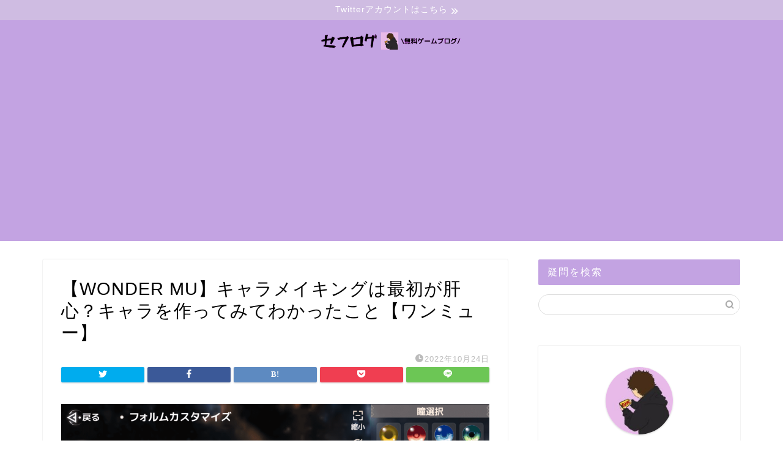

--- FILE ---
content_type: text/html; charset=UTF-8
request_url: https://xn--sckyeod487wybm.xyz/2022/10/26/wondermu-charactermaking/img_2054/
body_size: 17761
content:
<!DOCTYPE html><html lang="ja"><head prefix="og: http://ogp.me/ns# fb: http://ogp.me/ns/fb# article: http://ogp.me/ns/article#"><meta charset="utf-8"><meta http-equiv="X-UA-Compatible" content="IE=edge"><meta name="viewport" content="width=device-width, initial-scale=1"><meta property="og:type" content="blog"><meta property="og:title" content="【WONDER MU】キャラメイキングは最初が肝心？キャラを作ってみてわかったこと【ワンミュー】｜セフログ"><meta property="og:url" content="https://xn--sckyeod487wybm.xyz/2022/10/26/wondermu-charactermaking/img_2054/"><meta property="og:description" content=""><meta property="og:image" content="https://xn--sckyeod487wybm.xyz/wp-content/themes/jin/img/noimg320.png"><meta property="og:site_name" content="セフログ"><meta property="fb:admins" content=""><meta name="twitter:card" content="summary_large_image"><meta name="description" itemprop="description" content="" ><link rel="canonical" href="https://xn--sckyeod487wybm.xyz/2022/10/26/wondermu-charactermaking/img_2054/"><link media="all" href="https://xn--sckyeod487wybm.xyz/wp-content/cache/autoptimize/css/autoptimize_2e03c84068f111ea97702ac7315520ab.css" rel="stylesheet" /><link media="screen" href="https://xn--sckyeod487wybm.xyz/wp-content/cache/autoptimize/css/autoptimize_bd216ae587050030a4fa08b4705d3f73.css" rel="stylesheet" /><title>【WONDER MU】キャラメイキングは最初が肝心？キャラを作ってみてわかったこと【ワンミュー】 | セフログ</title><meta name="robots" content="max-image-preview:large" /> <script type="application/ld+json" class="aioseo-schema">{"@context":"https:\/\/schema.org","@graph":[{"@type":"WebSite","@id":"https:\/\/xn--sckyeod487wybm.xyz\/#website","url":"https:\/\/xn--sckyeod487wybm.xyz\/","name":"\u30bb\u30d5\u30ed\u30b0","description":"\u30b2\u30fc\u30e0\u4e0b\u624b\u304c\u521d\u5fc3\u8005\u306e\u8e93\u304d\u3084\u3059\u3044\u30dd\u30a4\u30f3\u30c8\u3092\u89e3\u8aac","inLanguage":"ja","publisher":{"@id":"https:\/\/xn--sckyeod487wybm.xyz\/#organization"}},{"@type":"Organization","@id":"https:\/\/xn--sckyeod487wybm.xyz\/#organization","name":"\u30bb\u30d5\u30ed\u30b0","url":"https:\/\/xn--sckyeod487wybm.xyz\/"},{"@type":"BreadcrumbList","@id":"https:\/\/xn--sckyeod487wybm.xyz\/2022\/10\/26\/wondermu-charactermaking\/img_2054\/#breadcrumblist","itemListElement":[{"@type":"ListItem","@id":"https:\/\/xn--sckyeod487wybm.xyz\/#listItem","position":1,"item":{"@type":"WebPage","@id":"https:\/\/xn--sckyeod487wybm.xyz\/","name":"\u30db\u30fc\u30e0","description":"\u30b2\u30fc\u30e0\u4e0b\u624b\u304c\u521d\u5fc3\u8005\u306e\u8e93\u304d\u3084\u3059\u3044\u30dd\u30a4\u30f3\u30c8\u3092\u89e3\u8aac","url":"https:\/\/xn--sckyeod487wybm.xyz\/"},"nextItem":"https:\/\/xn--sckyeod487wybm.xyz\/2022\/10\/26\/wondermu-charactermaking\/img_2054\/#listItem"},{"@type":"ListItem","@id":"https:\/\/xn--sckyeod487wybm.xyz\/2022\/10\/26\/wondermu-charactermaking\/img_2054\/#listItem","position":2,"item":{"@type":"WebPage","@id":"https:\/\/xn--sckyeod487wybm.xyz\/2022\/10\/26\/wondermu-charactermaking\/img_2054\/","name":"\u3010WONDER MU\u3011\u30ad\u30e3\u30e9\u30e1\u30a4\u30ad\u30f3\u30b0\u306f\u6700\u521d\u304c\u809d\u5fc3\uff1f\u30ad\u30e3\u30e9\u3092\u4f5c\u3063\u3066\u307f\u3066\u308f\u304b\u3063\u305f\u3053\u3068\u3010\u30ef\u30f3\u30df\u30e5\u30fc\u3011","url":"https:\/\/xn--sckyeod487wybm.xyz\/2022\/10\/26\/wondermu-charactermaking\/img_2054\/"},"previousItem":"https:\/\/xn--sckyeod487wybm.xyz\/#listItem"}]},{"@type":"Person","@id":"https:\/\/xn--sckyeod487wybm.xyz\/author\/fukuoka_gt\/#author","url":"https:\/\/xn--sckyeod487wybm.xyz\/author\/fukuoka_gt\/","name":"fukuoka_GT","image":{"@type":"ImageObject","@id":"https:\/\/xn--sckyeod487wybm.xyz\/2022\/10\/26\/wondermu-charactermaking\/img_2054\/#authorImage","url":"https:\/\/secure.gravatar.com\/avatar\/ef9f24b70fb3f1b78ff684d1f38c243c?s=96&d=mm&r=g","width":96,"height":96,"caption":"fukuoka_GT"}},{"@type":"ItemPage","@id":"https:\/\/xn--sckyeod487wybm.xyz\/2022\/10\/26\/wondermu-charactermaking\/img_2054\/#itempage","url":"https:\/\/xn--sckyeod487wybm.xyz\/2022\/10\/26\/wondermu-charactermaking\/img_2054\/","name":"\u3010WONDER MU\u3011\u30ad\u30e3\u30e9\u30e1\u30a4\u30ad\u30f3\u30b0\u306f\u6700\u521d\u304c\u809d\u5fc3\uff1f\u30ad\u30e3\u30e9\u3092\u4f5c\u3063\u3066\u307f\u3066\u308f\u304b\u3063\u305f\u3053\u3068\u3010\u30ef\u30f3\u30df\u30e5\u30fc\u3011 | \u30bb\u30d5\u30ed\u30b0","inLanguage":"ja","isPartOf":{"@id":"https:\/\/xn--sckyeod487wybm.xyz\/#website"},"breadcrumb":{"@id":"https:\/\/xn--sckyeod487wybm.xyz\/2022\/10\/26\/wondermu-charactermaking\/img_2054\/#breadcrumblist"},"author":"https:\/\/xn--sckyeod487wybm.xyz\/author\/fukuoka_gt\/#author","creator":"https:\/\/xn--sckyeod487wybm.xyz\/author\/fukuoka_gt\/#author","datePublished":"2022-10-24T05:31:58+09:00","dateModified":"2022-10-24T05:35:03+09:00"}]}</script> <script type="text/javascript" >window.ga=window.ga||function(){(ga.q=ga.q||[]).push(arguments)};ga.l=+new Date;
			ga('create', "UA-120540741-12", 'auto');
			ga('send', 'pageview');</script> <script async src="https://www.google-analytics.com/analytics.js"></script> <link rel='dns-prefetch' href='//ajax.googleapis.com' /><link rel='dns-prefetch' href='//cdnjs.cloudflare.com' /><link rel='dns-prefetch' href='//s.w.org' /><link rel="alternate" type="application/rss+xml" title="セフログ &raquo; フィード" href="https://xn--sckyeod487wybm.xyz/feed/" /><link rel="alternate" type="application/rss+xml" title="セフログ &raquo; コメントフィード" href="https://xn--sckyeod487wybm.xyz/comments/feed/" /><link rel="alternate" type="application/rss+xml" title="セフログ &raquo; 【WONDER MU】キャラメイキングは最初が肝心？キャラを作ってみてわかったこと【ワンミュー】 のコメントのフィード" href="https://xn--sckyeod487wybm.xyz/2022/10/26/wondermu-charactermaking/img_2054/feed/" /> <script type="text/javascript">window._wpemojiSettings = {"baseUrl":"https:\/\/s.w.org\/images\/core\/emoji\/13.1.0\/72x72\/","ext":".png","svgUrl":"https:\/\/s.w.org\/images\/core\/emoji\/13.1.0\/svg\/","svgExt":".svg","source":{"concatemoji":"https:\/\/xn--sckyeod487wybm.xyz\/wp-includes\/js\/wp-emoji-release.min.js?ver=5.8.12"}};
			!function(e,a,t){var n,r,o,i=a.createElement("canvas"),p=i.getContext&&i.getContext("2d");function s(e,t){var a=String.fromCharCode;p.clearRect(0,0,i.width,i.height),p.fillText(a.apply(this,e),0,0);e=i.toDataURL();return p.clearRect(0,0,i.width,i.height),p.fillText(a.apply(this,t),0,0),e===i.toDataURL()}function c(e){var t=a.createElement("script");t.src=e,t.defer=t.type="text/javascript",a.getElementsByTagName("head")[0].appendChild(t)}for(o=Array("flag","emoji"),t.supports={everything:!0,everythingExceptFlag:!0},r=0;r<o.length;r++)t.supports[o[r]]=function(e){if(!p||!p.fillText)return!1;switch(p.textBaseline="top",p.font="600 32px Arial",e){case"flag":return s([127987,65039,8205,9895,65039],[127987,65039,8203,9895,65039])?!1:!s([55356,56826,55356,56819],[55356,56826,8203,55356,56819])&&!s([55356,57332,56128,56423,56128,56418,56128,56421,56128,56430,56128,56423,56128,56447],[55356,57332,8203,56128,56423,8203,56128,56418,8203,56128,56421,8203,56128,56430,8203,56128,56423,8203,56128,56447]);case"emoji":return!s([10084,65039,8205,55357,56613],[10084,65039,8203,55357,56613])}return!1}(o[r]),t.supports.everything=t.supports.everything&&t.supports[o[r]],"flag"!==o[r]&&(t.supports.everythingExceptFlag=t.supports.everythingExceptFlag&&t.supports[o[r]]);t.supports.everythingExceptFlag=t.supports.everythingExceptFlag&&!t.supports.flag,t.DOMReady=!1,t.readyCallback=function(){t.DOMReady=!0},t.supports.everything||(n=function(){t.readyCallback()},a.addEventListener?(a.addEventListener("DOMContentLoaded",n,!1),e.addEventListener("load",n,!1)):(e.attachEvent("onload",n),a.attachEvent("onreadystatechange",function(){"complete"===a.readyState&&t.readyCallback()})),(n=t.source||{}).concatemoji?c(n.concatemoji):n.wpemoji&&n.twemoji&&(c(n.twemoji),c(n.wpemoji)))}(window,document,window._wpemojiSettings);</script> <!--noptimize--><script id="sckye-ready">
			window.advanced_ads_ready=function(e,a){a=a||"complete";var d=function(e){return"interactive"===a?"loading"!==e:"complete"===e};d(document.readyState)?e():document.addEventListener("readystatechange",(function(a){d(a.target.readyState)&&e()}),{once:"interactive"===a})},window.advanced_ads_ready_queue=window.advanced_ads_ready_queue||[];		</script>
		<!--/noptimize--><link rel='stylesheet' id='swiper-style-css'  href='https://cdnjs.cloudflare.com/ajax/libs/Swiper/4.0.7/css/swiper.min.css?ver=5.8.12' type='text/css' media='all' /> <script type='text/javascript' async='async' src='https://ajax.googleapis.com/ajax/libs/jquery/1.12.4/jquery.min.js?ver=5.8.12' id='jquery-js'></script> <link rel="https://api.w.org/" href="https://xn--sckyeod487wybm.xyz/wp-json/" /><link rel="alternate" type="application/json" href="https://xn--sckyeod487wybm.xyz/wp-json/wp/v2/media/28042" /><link rel='shortlink' href='https://xn--sckyeod487wybm.xyz/?p=28042' /><link rel="alternate" type="application/json+oembed" href="https://xn--sckyeod487wybm.xyz/wp-json/oembed/1.0/embed?url=https%3A%2F%2Fxn--sckyeod487wybm.xyz%2F2022%2F10%2F26%2Fwondermu-charactermaking%2Fimg_2054%2F" /><link rel="alternate" type="text/xml+oembed" href="https://xn--sckyeod487wybm.xyz/wp-json/oembed/1.0/embed?url=https%3A%2F%2Fxn--sckyeod487wybm.xyz%2F2022%2F10%2F26%2Fwondermu-charactermaking%2Fimg_2054%2F&#038;format=xml" /> <noscript><style>.lazyload[data-src]{display:none !important;}</style></noscript><script async src="https://pagead2.googlesyndication.com/pagead/js/adsbygoogle.js?client=ca-pub-9221044016563953"
     crossorigin="anonymous"></script><link rel="icon" href="https://xn--sckyeod487wybm.xyz/wp-content/uploads/2020/01/cropped-1-32x32.png" sizes="32x32" /><link rel="icon" href="https://xn--sckyeod487wybm.xyz/wp-content/uploads/2020/01/cropped-1-192x192.png" sizes="192x192" /><link rel="apple-touch-icon" href="https://xn--sckyeod487wybm.xyz/wp-content/uploads/2020/01/cropped-1-180x180.png" /><meta name="msapplication-TileImage" content="https://xn--sckyeod487wybm.xyz/wp-content/uploads/2020/01/cropped-1-270x270.png" />  <script type="text/javascript" id="mierucajs">window.__fid = window.__fid || [];__fid.push([880340748]);
(function() {
function mieruca(){if(typeof window.__fjsld != "undefined") return; window.__fjsld = 1; var fjs = document.createElement('script'); fjs.type = 'text/javascript'; fjs.async = true; fjs.id = "fjssync"; var timestamp = new Date;fjs.src = ('https:' == document.location.protocol ? 'https' : 'http') + '://hm.mieru-ca.com/service/js/mieruca-hm.js?v='+ timestamp.getTime(); var x = document.getElementsByTagName('script')[0]; x.parentNode.insertBefore(fjs, x); };
setTimeout(mieruca, 500); document.readyState != "complete" ? (window.attachEvent ? window.attachEvent("onload", mieruca) : window.addEventListener("load", mieruca, false)) : mieruca();
})();</script> </head><body class="attachment attachment-template-default single single-attachment postid-28042 attachmentid-28042 attachment-png aa-prefix-sckye-" id="nofont-style">
<script data-cfasync="false">var ewww_webp_supported=false;</script>
<div id="wrapper"><div id="scroll-content" class="animate-off"><div class="cps-info-bar animate-off"> <a href="https://twitter.com/sefgamechannel"><span>Twitterアカウントはこちら</span></a></div><div id="header-box" class="tn_on header-box animate-off"><div id="header" class="header-type2 header animate-off"><div id="site-info" class="ef"> <span class="tn-logo-size"><a href='https://xn--sckyeod487wybm.xyz/' title='セフログ' rel='home'><img src="[data-uri]" alt='セフログ' data-src="https://xn--sckyeod487wybm.xyz/wp-content/uploads/2020/02/3wnCgXdaYtew7nx1582317085_1582317200.png" loading="lazy" class="lazyload"><noscript><img src='https://xn--sckyeod487wybm.xyz/wp-content/uploads/2020/02/3wnCgXdaYtew7nx1582317085_1582317200.png' alt='セフログ' data-eio="l"></noscript></a></span></div></div></div><div id="nav-container" class="header-style3-animate animate-off"><div id="drawernav2" class="ef"></div></div><div class="clearfix"></div><div id="contents"><main id="main-contents" class="main-contents article_style1 animate-off" itemprop="mainContentOfPage"><section class="cps-post-box hentry"><article class="cps-post"><header class="cps-post-header"><h1 class="cps-post-title entry-title" itemprop="headline">【WONDER MU】キャラメイキングは最初が肝心？キャラを作ってみてわかったこと【ワンミュー】</h1><div class="cps-post-meta vcard"> <span class="writer fn" itemprop="author" itemscope itemtype="https://schema.org/Person"><span itemprop="name">fukuoka_GT</span></span> <span class="cps-post-cat" itemprop="keywords"></span> <span class="cps-post-date-box"> <span class="cps-post-date"><i class="jic jin-ifont-watch" aria-hidden="true"></i>&nbsp;<time class="entry-date date published updated" datetime="2022-10-24T14:31:58+09:00">2022年10月24日</time></span> </span></div><div class="share-top sns-design-type01"><div class="sns-top"><ol><li class="twitter"><a href="https://twitter.com/share?url=https%3A%2F%2Fxn--sckyeod487wybm.xyz%2F2022%2F10%2F26%2Fwondermu-charactermaking%2Fimg_2054%2F&text=%E3%80%90WONDER+MU%E3%80%91%E3%82%AD%E3%83%A3%E3%83%A9%E3%83%A1%E3%82%A4%E3%82%AD%E3%83%B3%E3%82%B0%E3%81%AF%E6%9C%80%E5%88%9D%E3%81%8C%E8%82%9D%E5%BF%83%EF%BC%9F%E3%82%AD%E3%83%A3%E3%83%A9%E3%82%92%E4%BD%9C%E3%81%A3%E3%81%A6%E3%81%BF%E3%81%A6%E3%82%8F%E3%81%8B%E3%81%A3%E3%81%9F%E3%81%93%E3%81%A8%E3%80%90%E3%83%AF%E3%83%B3%E3%83%9F%E3%83%A5%E3%83%BC%E3%80%91 - セフログ"><i class="jic jin-ifont-twitter"></i></a></li><li class="facebook"> <a href="https://www.facebook.com/sharer.php?src=bm&u=https%3A%2F%2Fxn--sckyeod487wybm.xyz%2F2022%2F10%2F26%2Fwondermu-charactermaking%2Fimg_2054%2F&t=%E3%80%90WONDER+MU%E3%80%91%E3%82%AD%E3%83%A3%E3%83%A9%E3%83%A1%E3%82%A4%E3%82%AD%E3%83%B3%E3%82%B0%E3%81%AF%E6%9C%80%E5%88%9D%E3%81%8C%E8%82%9D%E5%BF%83%EF%BC%9F%E3%82%AD%E3%83%A3%E3%83%A9%E3%82%92%E4%BD%9C%E3%81%A3%E3%81%A6%E3%81%BF%E3%81%A6%E3%82%8F%E3%81%8B%E3%81%A3%E3%81%9F%E3%81%93%E3%81%A8%E3%80%90%E3%83%AF%E3%83%B3%E3%83%9F%E3%83%A5%E3%83%BC%E3%80%91 - セフログ" onclick="javascript:window.open(this.href, '', 'menubar=no,toolbar=no,resizable=yes,scrollbars=yes,height=300,width=600');return false;"><i class="jic jin-ifont-facebook-t" aria-hidden="true"></i></a></li><li class="hatebu"> <a href="https://b.hatena.ne.jp/add?mode=confirm&url=https%3A%2F%2Fxn--sckyeod487wybm.xyz%2F2022%2F10%2F26%2Fwondermu-charactermaking%2Fimg_2054%2F" onclick="javascript:window.open(this.href, '', 'menubar=no,toolbar=no,resizable=yes,scrollbars=yes,height=400,width=510');return false;" ><i class="font-hatena"></i></a></li><li class="pocket"> <a href="https://getpocket.com/edit?url=https%3A%2F%2Fxn--sckyeod487wybm.xyz%2F2022%2F10%2F26%2Fwondermu-charactermaking%2Fimg_2054%2F&title=%E3%80%90WONDER+MU%E3%80%91%E3%82%AD%E3%83%A3%E3%83%A9%E3%83%A1%E3%82%A4%E3%82%AD%E3%83%B3%E3%82%B0%E3%81%AF%E6%9C%80%E5%88%9D%E3%81%8C%E8%82%9D%E5%BF%83%EF%BC%9F%E3%82%AD%E3%83%A3%E3%83%A9%E3%82%92%E4%BD%9C%E3%81%A3%E3%81%A6%E3%81%BF%E3%81%A6%E3%82%8F%E3%81%8B%E3%81%A3%E3%81%9F%E3%81%93%E3%81%A8%E3%80%90%E3%83%AF%E3%83%B3%E3%83%9F%E3%83%A5%E3%83%BC%E3%80%91 - セフログ"><i class="jic jin-ifont-pocket" aria-hidden="true"></i></a></li><li class="line"> <a href="https://line.me/R/msg/text/?https%3A%2F%2Fxn--sckyeod487wybm.xyz%2F2022%2F10%2F26%2Fwondermu-charactermaking%2Fimg_2054%2F"><i class="jic jin-ifont-line" aria-hidden="true"></i></a></li></ol></div></div><div class="clearfix"></div></header><div class="cps-post-main-box"><div class="cps-post-main h2-style02 h3-style05 h4-style01 entry-content  " itemprop="articleBody"><p> <a href="https://xn--sckyeod487wybm.xyz/wp-content/uploads/2022/10/IMG_2054.png" target="_blank"><img src="[data-uri]" width="2160" height="1620" alt="" data-src="https://xn--sckyeod487wybm.xyz/wp-content/uploads/2022/10/IMG_2054.png" loading="lazy" class="lazyload" /><noscript><img src="https://xn--sckyeod487wybm.xyz/wp-content/uploads/2022/10/IMG_2054.png" width="2160" height="1620" alt="" data-eio="l" /></noscript></a></p><div class="sckye-%e3%82%b3%e3%83%b3%e3%83%86%e3%83%b3%e3%83%84%e5%89%8d" id="sckye-2115961172"><div class="kaisetsu-box2"><div class="kaisetsu-box2-title">◆セフのおすすめ無料ゲームアプリ◆</div><p><div class="jin-3column" style="background-color:transparent;"><br /><div class="jin-3column-left col-nocolor" style="background-color:; border-radius:;"></p><p style="text-align: center;"><a href="https://app.seedapp.jp/click/v1/ad/2338?site=6086&amp;article=10472"><img class="lazy lazy-hidden aligncenter wp-image-33093 size-thumbnail" src="//xn--sckyeod487wybm.xyz/wp-content/plugins/a3-lazy-load/assets/images/lazy_placeholder.gif" data-lazy-type="image" data-src="https://xn--sckyeod487wybm.xyz/wp-content/uploads/2023/03/512x512bb-150x150.jpg" alt="アイキャッチ下広告-テスト1-（NIKKE）" width="150" height="150" /><noscript><img class="aligncenter wp-image-33093 size-thumbnail" src="https://xn--sckyeod487wybm.xyz/wp-content/uploads/2023/03/512x512bb-150x150.jpg" alt="アイキャッチ下広告-テスト1-（NIKKE）" width="150" height="150" /></noscript></a><strong><span style="color: #ff0000;"><a href="https://app.seedapp.jp/click/v1/ad/2338?site=6086&amp;article=10472">勝利の女神：NIKKE</a><br /> </span>背中で魅せるガンガールRPG</strong></p><p></div><br /><div class="jin-3column-center col-nocolor" style="background-color:; border-radius:;"></p><p><a href="https://app.seedapp.jp/click/v1/ad/2163?site=6086&amp;article=10472"><img class="lazy lazy-hidden aligncenter wp-image-33096 size-thumbnail" src="//xn--sckyeod487wybm.xyz/wp-content/plugins/a3-lazy-load/assets/images/lazy_placeholder.gif" data-lazy-type="image" data-src="https://xn--sckyeod487wybm.xyz/wp-content/uploads/2023/03/512x512bb-1-150x150.jpg" alt="アイキャッチ下広告-テスト1-（NIKKE）" width="150" height="150" /><noscript><img class="aligncenter wp-image-33096 size-thumbnail" src="https://xn--sckyeod487wybm.xyz/wp-content/uploads/2023/03/512x512bb-1-150x150.jpg" alt="アイキャッチ下広告-テスト1-（NIKKE）" width="150" height="150" /></noscript></a></p><p style="text-align: center;"><strong><span style="color: #ff0000;"><a href="https://app.seedapp.jp/click/v1/ad/2163?site=6086&amp;article=10472">オリエント・アルカディア</a><br /> </span>幻想RPG</strong></p><p></div><br /><div class="jin-3column-right col-nocolor" style="background-color:; border-radius:;"></p><p><a href="https://app.seedapp.jp/click/v1/ad/2315?site=6086&amp;article=10472"><img class="lazy lazy-hidden aligncenter wp-image-33099 size-thumbnail" src="//xn--sckyeod487wybm.xyz/wp-content/plugins/a3-lazy-load/assets/images/lazy_placeholder.gif" data-lazy-type="image" data-src="https://xn--sckyeod487wybm.xyz/wp-content/uploads/2023/03/512x512bb-2-150x150.jpg" alt="アイキャッチ下広告-テスト1-（NIKKE）" width="150" height="150" /><noscript><img class="aligncenter wp-image-33099 size-thumbnail" src="https://xn--sckyeod487wybm.xyz/wp-content/uploads/2023/03/512x512bb-2-150x150.jpg" alt="アイキャッチ下広告-テスト1-（NIKKE）" width="150" height="150" /></noscript></a></p><p style="text-align: center;"><strong><span style="color: #ff0000;"><a href="https://app.seedapp.jp/click/v1/ad/2315?site=6086&amp;article=10472">ドルフィンウェーブ</a><br /> </span>爽快ジェットバトル</strong></p><p></div><br /></div></p></div></div><div class="sckye-%e8%a8%98%e4%ba%8b%e4%b8%8b%e8%87%aa%e5%8b%95%e5%ba%83%e5%91%8a" id="sckye-1258685816"><h2>最後に</h2><p style="text-align: center;"><iframe class="lazy lazy-hidden" loading="lazy" title="YouTube video player"  data-lazy-type="iframe" data-src="https://www.youtube.com/embed/KhEeWiN__kM" width="560" height="315" frameborder="0" allowfullscreen="allowfullscreen"></iframe><noscript><iframe loading="lazy" title="YouTube video player" src="https://www.youtube.com/embed/KhEeWiN__kM" width="560" height="315" frameborder="0" allowfullscreen="allowfullscreen"></iframe></noscript></p><p><strong>こちらのゲームに興味を持った人、プレイをすでにしている人は、</strong><br /> <strong><span style="color: #ff0000;"><span style="color: #000000;">衝撃的で壮絶なストーリが魅力的な</span>魑魅魍魎がのさばるRPG</span></strong><br /> <span style="color: #ff0000;"><strong>ラグナドール 妖しき皇帝と終焉の夜叉姫<span style="color: #000000;">もおすすめです。</span></strong></span></p><p><a href="https://app.seedapp.jp/click/v1/ad/2432?site=6086&amp;article=10472&amp;creative=49660"><br /> <img class="lazy lazy-hidden" src="//xn--sckyeod487wybm.xyz/wp-content/plugins/a3-lazy-load/assets/images/lazy_placeholder.gif" data-lazy-type="image" data-src="https://seedapp-creative.s3.amazonaws.com/creative/1928/f8b24a0e-4a58-4cbf-aa98-e66c8dff2782.jpg" alt="" border="0" /><noscript><img src="https://seedapp-creative.s3.amazonaws.com/creative/1928/f8b24a0e-4a58-4cbf-aa98-e66c8dff2782.jpg" alt="" border="0" /></noscript><br /> </a></p><p><strong><span style="color: #ff0000;">Bish</span>の音楽と<span style="color: #ff0000;">白組</span>による<span style="color: #ff0000;">本格的アニメーション</span>、</strong><br /> <strong><span style="color: #ff0000;">ヒト化した美麗なキャラクター</span>、</strong><br /> <strong><span style="color: #ff0000;">スキップ機能</span>もありプレイスタイルも</strong><br /> <strong>プレイヤーごとに合わせ楽しめます。</strong></p><p><span style="color: #ff0000;"><strong>当ブログではラグナドールの攻略記事も書いてますので、<br /> プレイの際にはぜひ参考にしてください！</strong></span></p><p>&nbsp;</p><div class="jin-flexbox"><div class="jin-shortcode-button jsb-visual- jsb-hover-down"><a href="https://xn--sckyeod487wybm.xyz/category/%e3%83%a9%e3%82%b0%e3%83%8a%e3%83%89%e3%83%bc%e3%83%ab/" target="_self" style="background: linear-gradient(107.61deg, #010066 7.99%, #0794E8 91.12%); border-radius:50px;">ラグナドール攻略</a></div></div><div class="appreach"><p><img class="lazy lazy-hidden appreach__icon" src="//xn--sckyeod487wybm.xyz/wp-content/plugins/a3-lazy-load/assets/images/lazy_placeholder.gif" data-lazy-type="image" data-src="https://is2-ssl.mzstatic.com/image/thumb/Purple116/v4/6c/88/19/6c881933-8fd8-334d-fcd6-35308753f897/AppIcon-1x_U007emarketing-0-7-0-85-220.png/512x512bb.jpg" alt="ラグナドール" /><noscript><img class="appreach__icon" src="https://is2-ssl.mzstatic.com/image/thumb/Purple116/v4/6c/88/19/6c881933-8fd8-334d-fcd6-35308753f897/AppIcon-1x_U007emarketing-0-7-0-85-220.png/512x512bb.jpg" alt="ラグナドール" /></noscript></p><div class="appreach__detail"><p class="appreach__name">ラグナドール</p><p class="appreach__info"><span class="appreach__developper">Grams, Inc</span><span class="appreach__price">無料</span></p></div><div class="appreach__links"><a class="appreach__aslink" href="https://app.seedapp.jp/click/v1/ad/2432?site=6086&amp;article=10472" rel="nofollow"><img class="lazy lazy-hidden alignnone" src="//xn--sckyeod487wybm.xyz/wp-content/plugins/a3-lazy-load/assets/images/lazy_placeholder.gif" data-lazy-type="image" data-src="https://nabettu.github.io/appreach/img/itune_ja.svg" alt="" width="135" height="40" /><noscript><img class="alignnone" src="https://nabettu.github.io/appreach/img/itune_ja.svg" alt="" width="135" height="40" /></noscript></a><a class="appreach__gplink" href="https://app.seedapp.jp/click/v1/ad/2432?site=6086&amp;article=10472" rel="nofollow"><img class="lazy lazy-hidden alignnone" src="//xn--sckyeod487wybm.xyz/wp-content/plugins/a3-lazy-load/assets/images/lazy_placeholder.gif" data-lazy-type="image" data-src="https://nabettu.github.io/appreach/img/gplay_ja.png" alt="" width="269" height="80" /><noscript><img class="alignnone" src="https://nabettu.github.io/appreach/img/gplay_ja.png" alt="" width="269" height="80" /></noscript></a></div></div><p>&nbsp;</p><p><strong><span style="color: #ff0000;">美麗な映像やキャラ、プレイヤーごとに楽しみ方のあるゲームは他にもあります！</span></strong></p><ul><li><strong>東洋的な幻想世界を舞台に三国志の英雄モチーフのキャラと旅をするお手軽RPG</strong><div class="appreach"><p><img class="lazy lazy-hidden appreach__icon" src="//xn--sckyeod487wybm.xyz/wp-content/plugins/a3-lazy-load/assets/images/lazy_placeholder.gif" data-lazy-type="image" data-src="https://is1-ssl.mzstatic.com/image/thumb/Purple122/v4/c0/a7/dc/c0a7dc87-c16f-9288-d505-5d535045ac68/AppIcon-jp-0-0-1x_U007emarketing-0-0-0-7-0-0-sRGB-0-0-0-GLES2_U002c0-512MB-85-220-0-0.png/512x512bb.jpg" alt="オリエント·アルカディア" /><noscript><img class="appreach__icon" src="https://is1-ssl.mzstatic.com/image/thumb/Purple122/v4/c0/a7/dc/c0a7dc87-c16f-9288-d505-5d535045ac68/AppIcon-jp-0-0-1x_U007emarketing-0-0-0-7-0-0-sRGB-0-0-0-GLES2_U002c0-512MB-85-220-0-0.png/512x512bb.jpg" alt="オリエント·アルカディア" /></noscript></p><div class="appreach__detail"><p class="appreach__name">オリエント·アルカディア</p><p class="appreach__info"><span class="appreach__developper">Qookka Entertainment Limited</span><span class="appreach__price">無料</span></p></div><div class="appreach__links"><a class="appreach__aslink" href="https://app.seedapp.jp/click/v1/ad/2163?site=6086&amp;article=10472" rel="nofollow"><img class="lazy lazy-hidden alignnone" src="//xn--sckyeod487wybm.xyz/wp-content/plugins/a3-lazy-load/assets/images/lazy_placeholder.gif" data-lazy-type="image" data-src="https://nabettu.github.io/appreach/img/itune_ja.svg" alt="" width="135" height="40" /><noscript><img class="alignnone" src="https://nabettu.github.io/appreach/img/itune_ja.svg" alt="" width="135" height="40" /></noscript></a><a class="appreach__gplink" href="https://app.seedapp.jp/click/v1/ad/2163?site=6086&amp;article=10472" rel="nofollow"><img class="lazy lazy-hidden alignnone" src="//xn--sckyeod487wybm.xyz/wp-content/plugins/a3-lazy-load/assets/images/lazy_placeholder.gif" data-lazy-type="image" data-src="https://nabettu.github.io/appreach/img/gplay_ja.png" alt="" width="269" height="80" /><noscript><img class="alignnone" src="https://nabettu.github.io/appreach/img/gplay_ja.png" alt="" width="269" height="80" /></noscript></a></div></div></li><li><strong>水着美少女達による水上の爽快ジェットバトルゲーム</strong><div class="appreach"><p><img class="lazy lazy-hidden appreach__icon" src="//xn--sckyeod487wybm.xyz/wp-content/plugins/a3-lazy-load/assets/images/lazy_placeholder.gif" data-lazy-type="image" data-src="https://is2-ssl.mzstatic.com/image/thumb/Purple116/v4/a1/2d/a1/a12da1b0-b747-4d1d-1ad7-42df2f6763c0/AppIcon-0-0-1x_U007emarketing-0-0-0-7-0-0-sRGB-0-0-0-GLES2_U002c0-512MB-85-220-0-0.png/512x512bb.jpg" alt="ドルフィンウェーブ" /><noscript><img class="appreach__icon" src="https://is2-ssl.mzstatic.com/image/thumb/Purple116/v4/a1/2d/a1/a12da1b0-b747-4d1d-1ad7-42df2f6763c0/AppIcon-0-0-1x_U007emarketing-0-0-0-7-0-0-sRGB-0-0-0-GLES2_U002c0-512MB-85-220-0-0.png/512x512bb.jpg" alt="ドルフィンウェーブ" /></noscript></p><div class="appreach__detail"><p class="appreach__name">ドルフィンウェーブ</p><p class="appreach__info"><span class="appreach__developper">HONEY PARADE GAMES Inc.</span><span class="appreach__price">無料</span></p></div><div class="appreach__links"><a class="appreach__aslink" href="https://app.seedapp.jp/click/v1/ad/2315?site=6086&amp;article=10472" rel="nofollow"><img class="lazy lazy-hidden alignnone" src="//xn--sckyeod487wybm.xyz/wp-content/plugins/a3-lazy-load/assets/images/lazy_placeholder.gif" data-lazy-type="image" data-src="https://nabettu.github.io/appreach/img/itune_ja.svg" alt="" width="135" height="40" /><noscript><img class="alignnone" src="https://nabettu.github.io/appreach/img/itune_ja.svg" alt="" width="135" height="40" /></noscript></a><a class="appreach__gplink" href="https://app.seedapp.jp/click/v1/ad/2315?site=6086&amp;article=10472" rel="nofollow"><img class="lazy lazy-hidden alignnone" src="//xn--sckyeod487wybm.xyz/wp-content/plugins/a3-lazy-load/assets/images/lazy_placeholder.gif" data-lazy-type="image" data-src="https://nabettu.github.io/appreach/img/gplay_ja.png" alt="" width="269" height="80" /><noscript><img class="alignnone" src="https://nabettu.github.io/appreach/img/gplay_ja.png" alt="" width="269" height="80" /></noscript></a></div></div></li><li><strong>放置×モンスター育成×完全無料ガチャ　やみつき経営シミュレーション</strong><div class="appreach"><p><img class="lazy lazy-hidden appreach__icon" src="//xn--sckyeod487wybm.xyz/wp-content/plugins/a3-lazy-load/assets/images/lazy_placeholder.gif" data-lazy-type="image" data-src="https://is1-ssl.mzstatic.com/image/thumb/Purple123/v4/92/93/4c/92934c3b-362c-91b4-9caa-0aaf2d01461b/AppIcon-0-0-1x_U007emarketing-0-0-0-7-0-0-sRGB-0-0-0-GLES2_U002c0-512MB-85-220-0-0.png/512x512bb.jpg" alt="モンスターカンパニーVer.6" /><noscript><img class="appreach__icon" src="https://is1-ssl.mzstatic.com/image/thumb/Purple123/v4/92/93/4c/92934c3b-362c-91b4-9caa-0aaf2d01461b/AppIcon-0-0-1x_U007emarketing-0-0-0-7-0-0-sRGB-0-0-0-GLES2_U002c0-512MB-85-220-0-0.png/512x512bb.jpg" alt="モンスターカンパニーVer.6" /></noscript></p><div class="appreach__detail"><p class="appreach__name">モンスターカンパニーVer.6</p><p class="appreach__info"><span class="appreach__developper">ishii yoshihiro</span><span class="appreach__price">無料</span></p></div><div class="appreach__links"><a class="appreach__aslink" href="https://app.seedapp.jp/click/v1/ad/1489?site=6086&amp;article=10472" rel="nofollow"><img class="lazy lazy-hidden alignnone" src="//xn--sckyeod487wybm.xyz/wp-content/plugins/a3-lazy-load/assets/images/lazy_placeholder.gif" data-lazy-type="image" data-src="https://nabettu.github.io/appreach/img/itune_ja.svg" alt="" width="135" height="40" /><noscript><img class="alignnone" src="https://nabettu.github.io/appreach/img/itune_ja.svg" alt="" width="135" height="40" /></noscript></a><a class="appreach__gplink" href="https://app.seedapp.jp/click/v1/ad/1489?site=6086&amp;article=10472" rel="nofollow"><img class="lazy lazy-hidden alignnone" src="//xn--sckyeod487wybm.xyz/wp-content/plugins/a3-lazy-load/assets/images/lazy_placeholder.gif" data-lazy-type="image" data-src="https://nabettu.github.io/appreach/img/gplay_ja.png" alt="" width="269" height="80" /><noscript><img class="alignnone" src="https://nabettu.github.io/appreach/img/gplay_ja.png" alt="" width="269" height="80" /></noscript></a></div></div></li><li><strong>家庭用ゲーム機並みの本格仕様モンスター育成RPG</strong><div class="appreach"><p><img class="lazy lazy-hidden appreach__icon" src="//xn--sckyeod487wybm.xyz/wp-content/plugins/a3-lazy-load/assets/images/lazy_placeholder.gif" data-lazy-type="image" data-src="https://is1-ssl.mzstatic.com/image/thumb/Purple126/v4/94/0b/da/940bda9b-83fe-e3f6-97d0-34d9d0a80c5e/AppIcon-0-0-1x_U007emarketing-0-0-0-7-0-0-sRGB-0-0-0-GLES2_U002c0-512MB-85-220-0-0.png/512x512bb.jpg" alt="エバーテイル" /><noscript><img class="appreach__icon" src="https://is1-ssl.mzstatic.com/image/thumb/Purple126/v4/94/0b/da/940bda9b-83fe-e3f6-97d0-34d9d0a80c5e/AppIcon-0-0-1x_U007emarketing-0-0-0-7-0-0-sRGB-0-0-0-GLES2_U002c0-512MB-85-220-0-0.png/512x512bb.jpg" alt="エバーテイル" /></noscript></p><div class="appreach__detail"><p class="appreach__name">エバーテイル</p><p class="appreach__info"><span class="appreach__developper">ZigZaGame Inc.</span><span class="appreach__price">無料</span></p></div><div class="appreach__links"><a class="appreach__aslink" href="https://app.seedapp.jp/click/v1/ad/1879?site=6086&amp;article=10472" rel="nofollow"><img class="lazy lazy-hidden alignnone" src="//xn--sckyeod487wybm.xyz/wp-content/plugins/a3-lazy-load/assets/images/lazy_placeholder.gif" data-lazy-type="image" data-src="https://nabettu.github.io/appreach/img/itune_ja.svg" alt="" width="135" height="40" /><noscript><img class="alignnone" src="https://nabettu.github.io/appreach/img/itune_ja.svg" alt="" width="135" height="40" /></noscript></a><a class="appreach__gplink" href="https://app.seedapp.jp/click/v1/ad/1879?site=6086&amp;article=10472" rel="nofollow"><img class="lazy lazy-hidden alignnone" src="//xn--sckyeod487wybm.xyz/wp-content/plugins/a3-lazy-load/assets/images/lazy_placeholder.gif" data-lazy-type="image" data-src="https://nabettu.github.io/appreach/img/gplay_ja.png" alt="" width="269" height="80" /><noscript><img class="alignnone" src="https://nabettu.github.io/appreach/img/gplay_ja.png" alt="" width="269" height="80" /></noscript></a></div></div></li><li><strong>異なるタイプの美少女と体感する和風ファンタジーRPG</strong><div class="appreach"><p><img class="lazy lazy-hidden appreach__icon" src="//xn--sckyeod487wybm.xyz/wp-content/plugins/a3-lazy-load/assets/images/lazy_placeholder.gif" data-lazy-type="image" data-src="https://is3-ssl.mzstatic.com/image/thumb/Purple116/v4/e8/09/b5/e809b5fd-52cc-1865-f4df-e11c30090299/AppIcon-0-0-1x_U007emarketing-0-0-0-7-0-0-sRGB-0-0-0-GLES2_U002c0-512MB-85-220-0-0.png/512x512bb.jpg" alt="少女ウォーズ: 幻想天下統一戦" /><noscript><img class="appreach__icon" src="https://is3-ssl.mzstatic.com/image/thumb/Purple116/v4/e8/09/b5/e809b5fd-52cc-1865-f4df-e11c30090299/AppIcon-0-0-1x_U007emarketing-0-0-0-7-0-0-sRGB-0-0-0-GLES2_U002c0-512MB-85-220-0-0.png/512x512bb.jpg" alt="少女ウォーズ: 幻想天下統一戦" /></noscript></p><div class="appreach__detail"><p class="appreach__name">少女ウォーズ: 幻想天下統一戦</p><p class="appreach__info"><span class="appreach__developper">Y2SGAMES</span><span class="appreach__price">無料</span></p></div><div class="appreach__links"><a class="appreach__aslink" href="https://c2.cir.io/OPF2w4" rel="nofollow"><img class="lazy lazy-hidden alignnone" src="//xn--sckyeod487wybm.xyz/wp-content/plugins/a3-lazy-load/assets/images/lazy_placeholder.gif" data-lazy-type="image" data-src="https://nabettu.github.io/appreach/img/itune_ja.svg" alt="" width="135" height="40" /><noscript><img class="alignnone" src="https://nabettu.github.io/appreach/img/itune_ja.svg" alt="" width="135" height="40" /></noscript></a><a class="appreach__gplink" href="https://c2.cir.io/OPF2w4" rel="nofollow"><img class="lazy lazy-hidden alignnone" src="//xn--sckyeod487wybm.xyz/wp-content/plugins/a3-lazy-load/assets/images/lazy_placeholder.gif" data-lazy-type="image" data-src="https://nabettu.github.io/appreach/img/gplay_ja.png" alt="" width="269" height="80" /><noscript><img class="alignnone" src="https://nabettu.github.io/appreach/img/gplay_ja.png" alt="" width="269" height="80" /></noscript></a></div></div></li></ul><p>&nbsp;</p></div></div></div></article></section></main><div id="sidebar" class="sideber sidebar_style2 animate-off" role="complementary" itemscope itemtype="https://schema.org/WPSideBar"><div id="search-3" class="widget widget_search"><div class="widgettitle ef">疑問を検索</div><form class="search-box" role="search" method="get" id="searchform" action="https://xn--sckyeod487wybm.xyz/"> <input type="search" placeholder="" class="text search-text" value="" name="s" id="s"> <input type="submit" id="searchsubmit" value="&#xe931;"></form></div><div id="widget-profile-3" class="widget widget-profile"><div class="my-profile"><div class="myjob">ゆるふわゲーマー</div><div class="myname">セフ</div><div class="my-profile-thumb"> <a href="https://xn--sckyeod487wybm.xyz/2022/10/26/wondermu-charactermaking/img_2054/"><img class="lazy lazy-hidden" src="//xn--sckyeod487wybm.xyz/wp-content/plugins/a3-lazy-load/assets/images/lazy_placeholder.gif" data-lazy-type="image" data-src="https://xn--sckyeod487wybm.xyz/wp-content/uploads/2020/02/IMG_j3rpki-150x150.jpg" alt="セフ" width="110" height="110" /><noscript><img src="https://xn--sckyeod487wybm.xyz/wp-content/uploads/2020/02/IMG_j3rpki-150x150.jpg" alt="セフ" width="110" height="110" /></noscript></a></div><div class="myintro">社会人で残業ゴリゴリの中無料ゲームに癒しを求めているゆるふわゲーマー。もともとゲームスキルはあまり高くないため今までゲームは好きなのに初歩で躓き継続できないことが多発。少しでもゲームでストレス解消できるようにゲームが苦手な人が思わず検索してしまうような内容からブログを書いています。</div><div class="profile-sns-menu"><div class="profile-sns-menu-title ef">＼ Follow me ／</div><ul><li class="pro-tw"><a href="https://twitter.com/sefgameblog" target="_blank"><i class="jic-type jin-ifont-twitter"></i></a></li></ul></div></div></div><div id="custom_html-2" class="widget_text widget widget_custom_html"><div class="textwidget custom-html-widget"><a class="twitter-timeline" data-height="600" href="https://twitter.com/sefgameblog">Tweets by sefgamechannel</a> <script async src="https://platform.twitter.com/widgets.js" charset="utf-8"></script></div></div><div id="categories-2" class="widget widget_categories"><div class="widgettitle ef">カテゴリー</div><ul><li class="cat-item cat-item-87"><a href="https://xn--sckyeod487wybm.xyz/category/afk%e3%82%a2%e3%83%aa%e3%83%bc%e3%83%8a%e6%94%bb%e7%95%a5/">AFKアリーナ攻略</a></li><li class="cat-item cat-item-150"><a href="https://xn--sckyeod487wybm.xyz/category/azurea%ef%bc%88%e3%82%a2%e3%82%ba%e3%83%ac%e3%82%a2%ef%bc%89-%e7%a9%ba%e3%81%ae%e5%94%84-%e6%94%bb%e7%95%a5/">AZUREA（アズレア）-空の唄-攻略</a></li><li class="cat-item cat-item-47"><a href="https://xn--sckyeod487wybm.xyz/category/delithe%e3%83%87%e3%82%a3%e3%83%a9%e3%82%a4%e3%82%ba%e6%94%bb%e7%95%a5/">De:Lithe(ディライズ)攻略</a></li><li class="cat-item cat-item-206"><a href="https://xn--sckyeod487wybm.xyz/category/echocalypse-%e7%b7%8b%e7%b4%85%e3%81%ae%e7%a5%9e%e7%b4%84-%e6%94%bb%e7%95%a5/">Echocalypse -緋紅の神約-攻略</a></li><li class="cat-item cat-item-227"><a href="https://xn--sckyeod487wybm.xyz/category/fate-grand-order%e6%94%bb%e7%95%a5/">Fate/Grand Order攻略</a></li><li class="cat-item cat-item-254"><a href="https://xn--sckyeod487wybm.xyz/category/final-fantasy-vii-ever-crisis%ef%bc%88ff7-%e3%82%a8%e3%83%90%e3%83%bc%e3%82%af%e3%83%a9%e3%82%a4%e3%82%b7%e3%82%b9/">FINAL FANTASY VII EVER CRISIS（FF7 エバークライシス)</a></li><li class="cat-item cat-item-21"><a href="https://xn--sckyeod487wybm.xyz/category/flowwater%e6%94%bb%e7%95%a5/">flowwater攻略</a></li><li class="cat-item cat-item-37"><a href="https://xn--sckyeod487wybm.xyz/category/godus%e3%82%b4%e3%83%83%e3%83%80%e3%82%b9%e6%94%bb%e7%95%a5/">Godus(ゴッダス)攻略</a></li><li class="cat-item cat-item-234"><a href="https://xn--sckyeod487wybm.xyz/category/limbus-company%ef%bc%88%e3%83%aa%e3%83%b3%e3%83%90%e3%82%b9%e3%82%ab%e3%83%b3%e3%83%91%e3%83%8b%e3%83%bc%ef%bc%89%e6%94%bb%e7%95%a5/">LIMBUS COMPANY（リンバスカンパニー）攻略</a></li><li class="cat-item cat-item-148"><a href="https://xn--sckyeod487wybm.xyz/category/soul-tide%ef%bc%88%e3%82%bd%e3%82%a6%e3%83%ab%e3%82%bf%e3%82%a4%e3%83%89%ef%bc%89%e6%94%bb%e7%95%a5/">Soul Tide（ソウルタイド）攻略</a></li><li class="cat-item cat-item-235"><a href="https://xn--sckyeod487wybm.xyz/category/takt-op-%ef%bc%88%e3%82%bf%e3%82%af%e3%83%88%e3%82%aa%e3%83%bc%e3%83%91%e3%82%b9%ef%bc%89%e6%94%bb%e7%95%a5/">takt op.（タクトオーパス）攻略</a></li><li class="cat-item cat-item-33"><a href="https://xn--sckyeod487wybm.xyz/category/v4/">V4攻略</a></li><li class="cat-item cat-item-188"><a href="https://xn--sckyeod487wybm.xyz/category/valorlegends%e3%83%99%e3%82%a4%e3%83%a9%e3%83%bc%e3%83%ac%e3%82%b8%e3%82%a7%e3%83%b3%e3%83%89%e6%94%bb%e7%95%a5/">ValorLegends(ベイラーレジェンド)攻略</a></li><li class="cat-item cat-item-57"><a href="https://xn--sckyeod487wybm.xyz/category/vgame%e6%94%bb%e7%95%a5/">VGAME攻略</a></li><li class="cat-item cat-item-213"><a href="https://xn--sckyeod487wybm.xyz/category/wonder-mu%ef%bc%88%e3%83%af%e3%83%b3%e3%83%80%e3%83%bc%e3%83%9f%e3%83%a5%e3%83%bc%ef%bc%89%e6%94%bb%e7%95%a5/">WONDER MU（ワンダーミュー）攻略</a></li><li class="cat-item cat-item-233"><a href="https://xn--sckyeod487wybm.xyz/category/world-%e2%85%b1-world%e3%83%af%e3%83%bc%e3%83%ab%e3%83%89%e3%83%bb%e3%83%84%e3%83%bc%e3%83%bb%e3%83%af%e3%83%bc%e3%83%ab%e3%83%89%e6%94%bb%e7%95%a5/">World Ⅱ World(ワールド・ツー・ワールド)攻略</a></li><li class="cat-item cat-item-236"><a href="https://xn--sckyeod487wybm.xyz/category/world-%e2%85%b1-world%e6%94%bb%e7%95%a5/">World Ⅱ World攻略</a></li><li class="cat-item cat-item-228"><a href="https://xn--sckyeod487wybm.xyz/category/%e3%80%90%e3%83%96%e3%83%ab%e3%83%bc%e3%83%ad%e3%83%83%e3%82%afprojectworld-champion%e6%94%bb%e7%95%a5/">【ブルーロックProject:World champion攻略</a></li><li class="cat-item cat-item-187"><a href="https://xn--sckyeod487wybm.xyz/category/%e3%81%84%e3%81%91%e3%83%bc%ef%bc%81%e6%94%be%e7%bd%ae%e6%88%a6%e5%a3%ab/">いけー！放置戦士</a></li><li class="cat-item cat-item-241"><a href="https://xn--sckyeod487wybm.xyz/category/%e3%81%8a%e3%81%99%e3%81%99%e3%82%81%e3%82%b2%e3%83%bc%e3%83%a0%e3%82%a2%e3%83%97%e3%83%aa/">おすすめゲームアプリ</a></li><li class="cat-item cat-item-75"><a href="https://xn--sckyeod487wybm.xyz/category/%e3%81%93%e3%82%82%e3%82%8a%e3%83%a9%e3%82%a4%e3%83%95%e6%94%bb%e7%95%a5/">こもりライフ攻略</a></li><li class="cat-item cat-item-242"><a href="https://xn--sckyeod487wybm.xyz/category/%e3%82%86%e3%82%8b%e3%82%ad%e3%83%a3%e3%83%b3%e2%96%b3%e3%81%a4%e3%81%aa%e3%81%92%e3%82%8b%e3%81%bf%e3%82%93%e3%81%aa%e3%81%ae%e3%82%aa%e3%83%bc%e3%83%ab%e3%82%a4%e3%83%b3%e3%83%af%e3%83%b3%ef%bc%81/">ゆるキャン△つなげるみんなのオールインワン！！攻略</a></li><li class="cat-item cat-item-93"><a href="https://xn--sckyeod487wybm.xyz/category/%e3%82%8f%e3%82%93%e3%81%8a%e3%81%ba%e5%af%bf%e5%8f%b8/">わんおぺ寿司攻略</a></li><li class="cat-item cat-item-35"><a href="https://xn--sckyeod487wybm.xyz/category/%e3%82%a2%e3%83%93%e3%82%b9%e3%83%aa%e3%82%a6%e3%83%a0%e3%83%9d%e3%83%bc%e3%83%ab%e3%81%ae%e6%94%bb%e7%95%a5/">アビスリウムポールの攻略</a></li><li class="cat-item cat-item-246"><a href="https://xn--sckyeod487wybm.xyz/category/%e3%82%a2%e3%83%ab%e3%82%b1%e3%83%a9%e3%83%b3%e3%83%89%e6%94%bb%e7%95%a5/">アルケランド攻略</a></li><li class="cat-item cat-item-238"><a href="https://xn--sckyeod487wybm.xyz/category/%e3%82%a2%e3%83%b3%e3%82%b8%e3%83%a5%e3%83%bb%e3%83%aa%e3%83%aa%e3%83%b3%e3%82%af/">アンジュ・リリンク</a></li><li class="cat-item cat-item-126"><a href="https://xn--sckyeod487wybm.xyz/category/%e3%82%a2%e3%83%bc%e3%82%af%e3%83%8a%e3%82%a4%e3%83%84%e6%94%bb%e7%95%a5/">アークナイツ攻略</a></li><li class="cat-item cat-item-135"><a href="https://xn--sckyeod487wybm.xyz/category/%e3%82%a4%e3%83%b3%e3%83%95%e3%82%a3%e3%83%8b%e3%83%86%e3%82%a3%e3%82%ad%e3%83%b3%e3%82%b0%e3%83%80%e3%83%a0/">インフィニティキングダム攻略</a></li><li class="cat-item cat-item-184"><a href="https://xn--sckyeod487wybm.xyz/category/%e3%82%a4%e3%83%b3%e3%83%95%e3%82%a3%e3%83%8b%e3%83%86%e3%82%a3%e3%82%bd%e3%82%a6%e3%83%ab%e3%82%ba%e6%94%bb%e7%95%a5/">インフィニティソウルズ攻略</a></li><li class="cat-item cat-item-61"><a href="https://xn--sckyeod487wybm.xyz/category/%e3%82%a6%e3%82%a4%e3%83%8b%e3%83%b3%e3%82%b0%e3%82%a4%e3%83%ac%e3%83%96%e3%83%b3%e6%94%bb%e7%95%a5/">ウイニングイレブン攻略</a></li><li class="cat-item cat-item-15"><a href="https://xn--sckyeod487wybm.xyz/category/%e3%82%a6%e3%82%a4%e3%83%ab%e3%82%b9%e3%82%a6%e3%82%a9%e3%83%bcviruswar%e6%94%bb%e7%95%a5/">ウイルスウォー(VirusWar)攻略</a></li><li class="cat-item cat-item-209"><a href="https://xn--sckyeod487wybm.xyz/category/%e3%82%a8%e3%82%a4%e3%82%b8%e3%82%aa%e3%83%96%e3%82%bc%e3%83%83%e3%83%88/">エイジオブゼット</a></li><li class="cat-item cat-item-211"><a href="https://xn--sckyeod487wybm.xyz/category/%e3%82%a8%e3%82%bf%e3%82%af%e3%83%ad%e3%83%8b%e3%82%af%e3%83%ab%e6%94%bb%e7%95%a5/">エタクロニクル攻略</a></li><li class="cat-item cat-item-173"><a href="https://xn--sckyeod487wybm.xyz/category/%e3%82%a8%e3%82%bf%e3%83%bc%e3%83%8a%e3%83%ab%e3%83%84%e3%83%aa%e3%83%bc%e6%94%bb%e7%95%a5/">エターナルツリー攻略</a></li><li class="cat-item cat-item-244"><a href="https://xn--sckyeod487wybm.xyz/category/%e3%82%a8%e3%83%bc%e3%83%86%e3%83%ab%e3%82%b2%e3%82%a4%e3%82%b6%e3%83%bc%e6%94%bb%e7%95%a5/">エーテルゲイザー攻略</a></li><li class="cat-item cat-item-149"><a href="https://xn--sckyeod487wybm.xyz/category/%e3%82%aa%e3%83%aa%e3%82%a8%e3%83%b3%e3%83%88%e3%83%bb%e3%82%a2%e3%83%ab%e3%82%ab%e3%83%87%e3%82%a3%e3%82%a2%e6%94%bb%e7%95%a5/">オリエント・アルカディア攻略</a></li><li class="cat-item cat-item-44"><a href="https://xn--sckyeod487wybm.xyz/category/%e3%82%aa%e3%83%bc%e3%83%96%e3%82%b8%e3%82%a7%e3%83%8d%e3%83%ac%e3%83%bc%e3%82%b7%e3%83%a7%e3%83%b3%e6%94%bb%e7%95%a5/">オーブジェネレーション攻略</a></li><li class="cat-item cat-item-198"><a href="https://xn--sckyeod487wybm.xyz/category/%e3%82%ab%e3%83%ab%e3%83%81%e3%83%a7%e3%83%93%e3%83%83%e3%83%88a%e6%94%bb%e7%95%a5/">カルチョビットA攻略</a></li><li class="cat-item cat-item-60"><a href="https://xn--sckyeod487wybm.xyz/category/%e3%82%ad%e3%83%83%e3%82%af%e3%83%95%e3%83%a9%e3%82%a4%e3%83%88%e6%94%bb%e7%95%a5/">キックフライト攻略</a></li><li class="cat-item cat-item-200"><a href="https://xn--sckyeod487wybm.xyz/category/%e3%82%af%e3%82%a1%e3%83%b3%e3%82%bf%e3%83%a0%e3%83%9e%e3%82%ad%e6%94%bb%e7%95%a5/">クァンタムマキ攻略</a></li><li class="cat-item cat-item-194"><a href="https://xn--sckyeod487wybm.xyz/category/%e3%82%af%e3%83%ad%e3%83%bc%e3%83%90%e3%83%bc%e3%82%b7%e3%82%a2%e3%82%bf%e3%83%bc%e6%94%bb%e7%95%a5/">クローバーシアター攻略</a></li><li class="cat-item cat-item-125"><a href="https://xn--sckyeod487wybm.xyz/category/%e3%82%b0%e3%83%a9%e3%83%b3%e3%82%b5%e3%82%ac%e6%94%bb%e7%95%a5/">グランサガ攻略</a></li><li class="cat-item cat-item-78"><a href="https://xn--sckyeod487wybm.xyz/category/%e3%82%b0%e3%83%a9%e3%83%b3%e3%83%89%e3%83%ac%e3%82%b8%e3%82%a7%e3%83%b3%e3%83%89/">グランドレジェンド</a></li><li class="cat-item cat-item-192"><a href="https://xn--sckyeod487wybm.xyz/category/%e3%82%b0%e3%83%a9%e3%83%b3%e3%83%96%e3%83%ab%e3%83%bc%e3%83%95%e3%82%a1%e3%83%b3%e3%82%bf%e3%82%b8%e3%83%bc%e6%94%bb%e7%95%a5/">グランブルーファンタジー攻略</a></li><li class="cat-item cat-item-259"><a href="https://xn--sckyeod487wybm.xyz/category/%e3%82%b2%e3%83%bc%e3%83%a0%e3%83%96%e3%83%ad%e3%82%b0%e9%81%8b%e5%96%b6/">ゲームブログ運営</a></li><li class="cat-item cat-item-14"><a href="https://xn--sckyeod487wybm.xyz/category/%e3%82%b2%e3%83%bc%e3%83%a0%e3%83%a9%e3%83%b3%e3%82%ad%e3%83%b3%e3%82%b0/">ゲームランキング</a></li><li class="cat-item cat-item-69"><a href="https://xn--sckyeod487wybm.xyz/category/%e3%82%b3%e3%83%bc%e3%83%89%ef%bc%9a%e3%83%89%e3%83%a9%e3%82%b4%e3%83%b3%e3%83%96%e3%83%a9%e3%83%83%e3%83%89%e6%94%bb%e7%95%a5/">コード：ドラゴンブラッド攻略</a></li><li class="cat-item cat-item-221"><a href="https://xn--sckyeod487wybm.xyz/category/%e3%82%b7%e3%83%a3%e3%83%89%e3%82%a6%e3%83%96%e3%83%a9%e3%82%a4%e3%83%89/">シャドウブライド</a></li><li class="cat-item cat-item-134"><a href="https://xn--sckyeod487wybm.xyz/category/%e3%82%b8%e3%82%aa%ef%bc%9a%e9%ad%94%e6%b3%95%e3%82%b9%e3%82%af%e3%83%ad%e3%83%bc%e3%83%ab%e5%95%86%e4%ba%ba%e6%94%bb%e7%95%a5/">ジオ：魔法スクロール商人攻略</a></li><li class="cat-item cat-item-77"><a href="https://xn--sckyeod487wybm.xyz/category/%e3%82%b9%e3%83%86%e3%83%a9%e3%82%a2%e3%83%ab%e3%82%ab%e3%83%8a%e6%94%bb%e7%95%a5/">ステラアルカナ攻略</a></li><li class="cat-item cat-item-252"><a href="https://xn--sckyeod487wybm.xyz/category/%e3%82%b9%e3%83%8e%e3%82%a6%e3%83%96%e3%83%ac%e3%82%a4%e3%82%af%ef%bc%9a%e7%a6%81%e5%9f%9f%e9%99%8d%e8%87%a8%e6%94%bb%e7%95%a5/">スノウブレイク：禁域降臨攻略</a></li><li class="cat-item cat-item-152"><a href="https://xn--sckyeod487wybm.xyz/category/%e3%82%b9%e3%83%97%e3%83%a9%e3%82%a4%e3%83%88%e3%83%95%e3%82%a1%e3%83%b3%e3%82%bf%e3%82%b8%e3%82%a2%e6%94%bb%e7%95%a5/">スプライトファンタジア攻略</a></li><li class="cat-item cat-item-48"><a href="https://xn--sckyeod487wybm.xyz/category/%e3%82%be%e3%83%b3%e3%83%93%e3%81%ae%e5%a4%9c%e6%98%8e%e3%81%91%e3%82%b5%e3%83%90%e3%82%a4%e3%83%90%e3%83%ab/">ゾンビの夜明けサバイバル</a></li><li class="cat-item cat-item-20"><a href="https://xn--sckyeod487wybm.xyz/category/%e3%82%bf%e3%82%a4%e3%83%8b%e3%83%bc%e3%83%90%e3%83%96%e3%83%ab%e3%82%b9%e6%94%bb%e7%95%a5/">タイニーバブルス攻略</a></li><li class="cat-item cat-item-237"><a href="https://xn--sckyeod487wybm.xyz/category/%e3%82%bf%e3%83%af%e3%83%bc%e3%82%aa%e3%83%96%e3%82%b9%e3%82%ab%e3%82%a4%e3%82%bf%e3%83%af%e3%82%b9%e3%82%ab%e6%94%bb%e7%95%a5/">タワーオブスカイ(タワスカ)攻略</a></li><li class="cat-item cat-item-68"><a href="https://xn--sckyeod487wybm.xyz/category/%e3%83%84%e3%82%a4%e3%82%b9%e3%83%86%e3%83%83%e3%83%89%e3%83%af%e3%83%b3%e3%83%80%e3%83%bc%e3%83%a9%e3%83%b3%e3%83%89%e6%94%bb%e7%95%a5/">ツイステッドワンダーランド攻略</a></li><li class="cat-item cat-item-36"><a href="https://xn--sckyeod487wybm.xyz/category/%e3%83%88%e3%83%83%e3%83%97%e3%82%a6%e3%82%a9%e3%83%bc%e6%94%bb%e7%95%a5/">トップウォー攻略</a></li><li class="cat-item cat-item-232"><a href="https://xn--sckyeod487wybm.xyz/category/%e3%83%88%e3%83%af%e3%83%84%e3%82%ac%e3%82%a4/">トワツガイ</a></li><li class="cat-item cat-item-208"><a href="https://xn--sckyeod487wybm.xyz/category/%e3%83%89%e3%83%a9%e3%82%af%e3%82%a8%e3%82%a6%e3%82%a9%e3%83%bc%e3%82%af%e6%94%bb%e7%95%a5/">ドラクエウォーク攻略</a></li><li class="cat-item cat-item-132"><a href="https://xn--sckyeod487wybm.xyz/category/%e3%83%89%e3%83%a9%e3%82%b4%e3%83%b3%e3%81%a8%e3%82%ac%e3%83%bc%e3%83%ab%e3%82%ba%e4%ba%a4%e9%9f%bf%e6%9b%b2%e6%94%bb%e7%95%a5/">ドラゴンとガールズ交響曲攻略</a></li><li class="cat-item cat-item-230"><a href="https://xn--sckyeod487wybm.xyz/category/%e3%83%89%e3%83%bc%e3%83%ab%e3%82%ba%e3%83%95%e3%83%ad%e3%83%b3%e3%83%88%e3%83%a9%e3%82%a4%e3%83%b3%ef%bc%9a%e3%83%8b%e3%83%a5%e3%83%bc%e3%83%a9%e3%83%ab%e3%82%af%e3%83%a9%e3%82%a6%e3%83%89%e6%94%bb/">ドールズフロントライン：ニューラルクラウド攻略</a></li><li class="cat-item cat-item-191"><a href="https://xn--sckyeod487wybm.xyz/category/%e3%83%8e%e3%82%a2%e3%82%ba%e3%83%8f%e3%83%bc%e3%83%88%e6%94%bb%e7%95%a5/">ノアズハート攻略</a></li><li class="cat-item cat-item-210"><a href="https://xn--sckyeod487wybm.xyz/category/%e3%83%8e%e3%83%95%e3%83%a9%e3%83%b3%e3%83%89%e7%89%a9%e8%aa%9e%e6%94%bb%e7%95%a5/">ノフランド物語攻略</a></li><li class="cat-item cat-item-250"><a href="https://xn--sckyeod487wybm.xyz/category/%e3%83%8f%e3%83%aa%e3%83%bc%e3%83%bb%e3%83%9d%e3%83%83%e3%82%bf%e3%83%bc%ef%bc%9a%e9%ad%94%e6%b3%95%e3%81%ae%e8%a6%9a%e9%86%92%e6%94%bb%e7%95%a5/">ハリー・ポッター：魔法の覚醒攻略</a></li><li class="cat-item cat-item-190"><a href="https://xn--sckyeod487wybm.xyz/category/%e3%83%90%e3%83%b3%e3%81%ae%e5%86%92%e9%99%ba%e6%94%bb%e7%95%a5/">バンの冒険攻略</a></li><li class="cat-item cat-item-143"><a href="https://xn--sckyeod487wybm.xyz/category/%e3%83%91%e3%82%ba%e3%83%89%e3%83%a9%e6%94%bb%e7%95%a5/">パズドラ攻略</a></li><li class="cat-item cat-item-76"><a href="https://xn--sckyeod487wybm.xyz/category/%e3%83%91%e3%83%bc%e3%83%95%e3%82%a7%e3%82%af%e3%83%88%e3%83%af%e3%83%bc%e3%83%ab%e3%83%89m%e6%94%bb%e7%95%a5/">パーフェクトワールドM攻略</a></li><li class="cat-item cat-item-85"><a href="https://xn--sckyeod487wybm.xyz/category/%e3%83%92%e3%83%bc%e3%83%ad%e3%83%bc%e3%83%9c%e3%83%bc%e3%83%abz%e6%94%bb%e7%95%a5/">ヒーローボールZ攻略</a></li><li class="cat-item cat-item-145"><a href="https://xn--sckyeod487wybm.xyz/category/%e3%83%94%e3%82%b0%e3%83%a9%e3%82%a4%e3%83%95%e3%80%9c%e3%81%b5%e3%81%97%e3%81%8e%e3%81%aa%e8%a1%97%e3%81%ae%e7%b4%a0%e6%95%b5%e3%81%aa%e3%81%8a%e5%ba%ad%e3%80%9c%e6%94%bb%e7%95%a5/">ピグライフ〜ふしぎな街の素敵なお庭〜攻略</a></li><li class="cat-item cat-item-80"><a href="https://xn--sckyeod487wybm.xyz/category/%e3%83%94%e3%82%b3%e3%83%83%e3%83%88%e3%82%bf%e3%82%a6%e3%83%b3%e6%94%bb%e7%95%a5/">ピコットタウン攻略</a></li><li class="cat-item cat-item-89"><a href="https://xn--sckyeod487wybm.xyz/category/%e3%83%95%e3%82%a1%e3%82%a4%e3%83%8a%e3%83%ab%e3%82%ae%e3%82%a2%e6%94%bb%e7%95%a5/">ファイナルギア攻略</a></li><li class="cat-item cat-item-229"><a href="https://xn--sckyeod487wybm.xyz/category/%e3%83%96%e3%83%a9%e3%83%83%e3%82%af%e2%98%85%e3%83%ad%e3%83%83%e3%82%af%e3%82%b7%e3%83%a5%e3%83%bc%e3%82%bf%e3%83%bc-fragment%e6%94%bb%e7%95%a5/">ブラック★ロックシューター FRAGMENT攻略</a></li><li class="cat-item cat-item-174"><a href="https://xn--sckyeod487wybm.xyz/category/%e3%83%96%e3%83%a9%e3%83%83%e3%82%af%e3%82%b9%e3%83%86%e3%83%a9%e3%82%a4%e3%83%b3%e3%83%95%e3%82%a7%e3%83%ab%e3%83%8e%e6%94%bb%e7%95%a5/">ブラックステラインフェルノ攻略</a></li><li class="cat-item cat-item-88"><a href="https://xn--sckyeod487wybm.xyz/category/%e3%83%96%e3%83%aa%e3%83%bc%e3%83%81%e3%82%bd%e3%82%a6%e3%83%ab%e3%83%a9%e3%82%a4%e3%82%b8%e3%83%b3%e3%82%b0%e6%94%bb%e7%95%a5/">ブリーチソウルライジング攻略</a></li><li class="cat-item cat-item-142"><a href="https://xn--sckyeod487wybm.xyz/category/%e3%83%98%e3%83%96%e3%83%b3%e3%83%90%e3%83%bc%e3%83%b3%e3%82%ba%e3%83%ac%e3%83%83%e3%83%89%e6%94%bb%e7%95%a5/">ヘブンバーンズレッド攻略</a></li><li class="cat-item cat-item-81"><a href="https://xn--sckyeod487wybm.xyz/category/%e3%83%99%e3%83%bc%e3%82%b9%e3%83%9c%e3%83%bc%e3%83%ab%e3%82%b9%e3%83%bc%e3%83%91%e3%83%bc%e3%82%b9%e3%82%bf%e3%83%bc%e3%82%ba%e6%94%bb%e7%95%a5/">ベースボールスーパースターズ攻略</a></li><li class="cat-item cat-item-17"><a href="https://xn--sckyeod487wybm.xyz/category/%e3%83%9a%e3%83%b3%e3%82%ae%e3%83%b3%e3%81%ae%e5%b3%b6%e6%94%bb%e7%95%a5/">ペンギンの島攻略</a></li><li class="cat-item cat-item-243"><a href="https://xn--sckyeod487wybm.xyz/category/%e3%83%9e%e3%82%b9%e3%82%bf%e3%83%bc%e3%82%aa%e3%83%96%e3%82%ac%e3%83%bc%e3%83%87%e3%83%b3%e6%94%bb%e7%95%a5/">マスターオブガーデン攻略</a></li><li class="cat-item cat-item-214"><a href="https://xn--sckyeod487wybm.xyz/category/%e3%83%a1%e3%83%a1%e3%83%b3%e3%83%88%e3%83%a2%e3%83%aa%e6%94%bb%e7%95%a5/">メメントモリ攻略</a></li><li class="cat-item cat-item-151"><a href="https://xn--sckyeod487wybm.xyz/category/%e3%83%a1%e3%83%a2%e3%83%aa%e3%82%a2%ef%bd%9e%e5%a4%a2%e3%81%ae%e6%97%85%e4%ba%ba%e3%81%a8%e5%8f%8c%e5%ad%90%e3%81%ae%e6%a1%88%e5%86%85%e4%ba%ba%ef%bd%9e%e6%94%bb%e7%95%a5/">メモリア～夢の旅人と双子の案内人～攻略</a></li><li class="cat-item cat-item-79"><a href="https://xn--sckyeod487wybm.xyz/category/%e3%83%a1%e3%83%ab%e3%83%98%e3%83%b3%e3%82%aa%e3%83%96%e3%83%a9%e3%82%a4%e3%83%88%e6%94%bb%e7%95%a5/">メルヘンオブライト攻略</a></li><li class="cat-item cat-item-207"><a href="https://xn--sckyeod487wybm.xyz/category/%e3%83%a2%e3%83%aa%e3%83%8e%e3%83%95%e3%82%a1%e3%83%b3%e3%82%bf%e3%82%b8%e3%83%bc%e6%94%bb%e7%95%a5/">モリノファンタジー攻略</a></li><li class="cat-item cat-item-153"><a href="https://xn--sckyeod487wybm.xyz/category/%e3%83%a6%e3%82%b0%e3%83%89%e3%83%a9%e3%83%bb%e3%83%ac%e3%82%be%e3%83%8a%e3%83%b3%e3%82%b9/">ユグドラ・レゾナンス攻略</a></li><li class="cat-item cat-item-34"><a href="https://xn--sckyeod487wybm.xyz/category/about-riseofkingdoms/">ライズオブキングダム攻略</a></li><li class="cat-item cat-item-183"><a href="https://xn--sckyeod487wybm.xyz/category/%e3%83%a9%e3%82%b0%e3%83%8a%e3%83%89/">ラグナド</a></li><li class="cat-item cat-item-91"><a href="https://xn--sckyeod487wybm.xyz/category/%e3%83%a9%e3%82%b0%e3%83%8a%e3%83%89%e3%83%bc%e3%83%ab/">ラグナドール攻略</a></li><li class="cat-item cat-item-111"><a href="https://xn--sckyeod487wybm.xyz/category/%e3%83%a9%e3%83%94%e3%82%b9%e3%82%af%e3%83%ad%e3%83%8b%e3%82%af%e3%83%ab-%e8%8b%b1%e9%9b%84%e7%8e%8b%e5%86%a0/">ラピスクロニクル -英雄王冠-攻略</a></li><li class="cat-item cat-item-138"><a href="https://xn--sckyeod487wybm.xyz/category/%e3%83%a9%e3%83%a0%e3%81%ae%e6%b3%89%e3%81%a8%e3%83%80%e3%83%b3%e3%82%b8%e3%83%a7%e3%83%b3/">ラムの泉とダンジョン攻略</a></li><li class="cat-item cat-item-31"><a href="https://xn--sckyeod487wybm.xyz/category/%e3%83%ac%e3%83%9a%e3%82%bc%e3%83%b3%e3%83%93%e3%83%bc%e3%83%88%e6%94%bb%e7%95%a5/">レペゼンビート攻略</a></li><li class="cat-item cat-item-32"><a href="https://xn--sckyeod487wybm.xyz/category/%e3%83%ad%e3%83%96%e3%83%ad%e3%83%83%e3%82%af%e3%82%b9%e6%94%bb%e7%95%a5/">ロブロックス攻略</a></li><li class="cat-item cat-item-156"><a href="https://xn--sckyeod487wybm.xyz/category/%e3%83%ad%e3%83%bc%e3%83%89%e3%83%a2%e3%83%90%e3%82%a4%e3%83%ab%e6%94%bb%e7%95%a5/">ロードモバイル攻略</a></li><li class="cat-item cat-item-66"><a href="https://xn--sckyeod487wybm.xyz/category/bon-bon-journey/">ワンピースボンボンジャーニー攻略</a></li><li class="cat-item cat-item-58"><a href="https://xn--sckyeod487wybm.xyz/category/%e4%b8%89%e5%9b%bd%e5%bf%97%e3%83%92%e3%83%bc%e3%83%ad%e3%83%bc%e3%82%ba%e6%94%bb%e7%95%a5/">三国志ヒーローズ攻略</a></li><li class="cat-item cat-item-74"><a href="https://xn--sckyeod487wybm.xyz/category/%e4%b8%89%e5%9b%bd%e5%bf%97%e3%83%96%e3%83%a9%e3%82%b9%e3%83%88%e5%b0%91%e5%b9%b4%e3%83%92%e3%83%bc%e3%83%ad%e3%83%bc%e3%82%ba/">三国志ブラスト少年ヒーローズ</a></li><li class="cat-item cat-item-249"><a href="https://xn--sckyeod487wybm.xyz/category/%e4%bb%bb%e5%a4%a9%e5%a0%82/">任天堂</a></li><li class="cat-item cat-item-260"><a href="https://xn--sckyeod487wybm.xyz/category/%e5%86%99%e7%9c%9f%e5%8a%a0%e5%b7%a5%e3%82%a2%e3%83%97%e3%83%aa/">写真加工アプリ</a></li><li class="cat-item cat-item-215"><a href="https://xn--sckyeod487wybm.xyz/category/%e5%8b%9d%e5%88%a9%e3%81%ae%e5%a5%b3%e7%a5%9enikke%e6%94%bb%e7%95%a5/">勝利の女神:NIKKE攻略</a></li><li class="cat-item cat-item-245"><a href="https://xn--sckyeod487wybm.xyz/category/%e5%a3%b0%e5%84%aa%e7%b4%b9%e4%bb%8b/">声優紹介</a></li><li class="cat-item cat-item-30"><a href="https://xn--sckyeod487wybm.xyz/category/%e5%a4%a7%e4%b8%89%e5%9b%bd%e5%bf%97%e6%94%bb%e7%95%a5/">大三国志攻略</a></li><li class="cat-item cat-item-122"><a href="https://xn--sckyeod487wybm.xyz/category/%e5%a4%a9%e4%b8%8b%e5%a4%a7%e8%b1%aa%e5%95%86%e6%94%bb%e7%95%a5/">天下大豪商攻略</a></li><li class="cat-item cat-item-155"><a href="https://xn--sckyeod487wybm.xyz/category/%e5%a4%a9%e5%95%93%e3%83%91%e3%83%a9%e3%83%89%e3%82%af%e3%82%b9%e6%94%bb%e7%95%a5/">天啓パラドクス攻略</a></li><li class="cat-item cat-item-258"><a href="https://xn--sckyeod487wybm.xyz/category/%e5%ae%9f%e6%b3%81%e3%83%91%e3%83%af%e3%83%95%e3%83%ab%e3%83%97%e3%83%ad%e9%87%8e%e7%90%83/">実況パワフルプロ野球</a></li><li class="cat-item cat-item-146"><a href="https://xn--sckyeod487wybm.xyz/category/%e5%b0%91%e5%a5%b3%e3%82%a6%e3%82%a9%e3%83%bc%e3%82%ba%ef%bc%9a%e5%b9%bb%e6%83%b3%e5%a4%a9%e4%b8%8b%e7%b5%b1%e4%b8%80%e6%88%a6%e6%94%bb%e7%95%a5/">少女ウォーズ：幻想天下統一戦攻略</a></li><li class="cat-item cat-item-189"><a href="https://xn--sckyeod487wybm.xyz/category/%e5%b9%bb%e5%a1%94%ef%bc%88tower-of-fantasy%ef%bc%89%e6%94%bb%e7%95%a5/">幻塔（Tower of Fantasy）攻略</a></li><li class="cat-item cat-item-231"><a href="https://xn--sckyeod487wybm.xyz/category/%e5%bf%8d%e8%80%85%e3%83%9e%e3%82%b9%e3%83%88%e3%83%80%e3%82%a4%e6%94%bb%e7%95%a5/">忍者マストダイ攻略</a></li><li class="cat-item cat-item-133"><a href="https://xn--sckyeod487wybm.xyz/category/%e6%88%a6%e7%ad%96%e4%b8%89%e5%9b%bd%e5%bf%97%e6%94%bb%e7%95%a5/">戦策三国志攻略</a></li><li class="cat-item cat-item-59"><a href="https://xn--sckyeod487wybm.xyz/category/%e6%88%a6%e8%bb%8a%e5%b8%9d%e5%9b%bd%e6%94%bb%e7%95%a5/">戦車帝国攻略</a></li><li class="cat-item cat-item-65"><a href="https://xn--sckyeod487wybm.xyz/category/%e6%94%be%e7%bd%ae%e5%b0%91%e5%a5%b3%e6%94%bb%e7%95%a5/">放置少女攻略</a></li><li class="cat-item cat-item-172"><a href="https://xn--sckyeod487wybm.xyz/category/%e6%96%b0%e4%bf%a1%e9%95%b7%e3%81%ae%e9%87%8e%e6%9c%9b/">新信長の野望</a></li><li class="cat-item cat-item-86"><a href="https://xn--sckyeod487wybm.xyz/category/%e6%98%9f%e3%81%ae%e3%83%89%e3%83%a9%e3%82%b4%e3%83%b3%e3%82%af%e3%82%a8%e3%82%b9%e3%83%88%e6%94%bb%e7%95%a5/">星のドラゴンクエスト攻略</a></li><li class="cat-item cat-item-157"><a href="https://xn--sckyeod487wybm.xyz/category/%e6%9c%80%e5%bc%b7%e3%81%a7%e3%82%93%e3%81%a7%e3%82%93%e6%94%bb%e7%95%a5/">最強でんでん攻略</a></li><li class="cat-item cat-item-90"><a href="https://xn--sckyeod487wybm.xyz/category/%e6%9c%aa%e9%85%8d%e4%bf%a1%e3%82%a2%e3%83%97%e3%83%aa%e6%83%85%e5%a0%b1/">未配信アプリ情報</a></li><li class="cat-item cat-item-199"><a href="https://xn--sckyeod487wybm.xyz/category/%e6%9d%b1%e6%96%b9%e3%82%a2%e3%83%ab%e3%82%ab%e3%83%87%e3%82%a3%e3%82%a2%e3%83%ac%e3%82%b3%e3%83%bc%e3%83%89/">東方アルカディアレコード</a></li><li class="cat-item cat-item-177"><a href="https://xn--sckyeod487wybm.xyz/category/%e7%87%90%e5%85%89%e3%81%ae%e3%83%ac%e3%83%a0%e3%83%aa%e3%82%a2%e6%94%bb%e7%95%a5/">燐光のレムリア攻略</a></li><li class="cat-item cat-item-92"><a href="https://xn--sckyeod487wybm.xyz/category/%e7%99%ba%e8%a6%8b%e7%8e%8b/">発見王攻略</a></li><li class="cat-item cat-item-154"><a href="https://xn--sckyeod487wybm.xyz/category/%e7%a5%9e%e7%95%8c%e5%a5%87%e4%bc%9d%ef%bd%9e%e5%85%ab%e7%99%be%e4%b8%87%e7%a5%9e%e3%81%ae%e5%b9%bb%e6%83%b3%e8%ad%9a%ef%bd%9e%e6%94%bb%e7%95%a5/">神界奇伝～八百万神の幻想譚～攻略</a></li><li class="cat-item cat-item-16"><a href="https://xn--sckyeod487wybm.xyz/category/%e7%a7%81%e3%82%92%e7%94%b2%e5%ad%90%e5%9c%92%e3%81%ab%e9%80%a3%e3%82%8c%e3%81%a6%e3%81%a3%e3%81%a6%e6%94%bb%e7%95%a5/">私を甲子園に連れてって攻略</a></li><li class="cat-item cat-item-26"><a href="https://xn--sckyeod487wybm.xyz/category/%e8%81%96%e5%89%a3%e6%88%a6%e5%a7%ab/">聖剣戦姫</a></li><li class="cat-item cat-item-158"><a href="https://xn--sckyeod487wybm.xyz/category/%e8%92%bc%e7%a9%ba%e3%82%a2%e3%83%aa%e3%83%bc%e3%83%8a%e6%94%bb%e7%95%a5/">蒼空アリーナ攻略</a></li><li class="cat-item cat-item-225"><a href="https://xn--sckyeod487wybm.xyz/category/%e8%aa%93%e7%b4%84%e5%b0%91%e5%a5%b3%e6%94%bb%e7%95%a5/">誓約少女攻略</a></li><li class="cat-item cat-item-1"><a href="https://xn--sckyeod487wybm.xyz/category/%e8%be%9b%e5%8f%a3%e3%82%b2%e3%83%bc%e3%83%a0%e3%83%ac%e3%83%93%e3%83%a5%e3%83%bc/">辛口ゲームレビュー</a></li><li class="cat-item cat-item-257"><a href="https://xn--sckyeod487wybm.xyz/category/%e9%87%91%e8%89%b2%e3%81%ae%e3%82%ac%e3%83%83%e3%82%b7%e3%83%a5%e3%83%99%e3%83%ab%ef%bc%81%ef%bc%81%e6%b0%b8%e9%81%a0%e3%81%ae%e7%b5%86%e3%81%ae%e4%bb%b2%e9%96%93%e3%81%9f%e3%81%a1%e6%94%bb%e7%95%a5/">金色のガッシュベル！！永遠の絆の仲間たち攻略</a></li><li class="cat-item cat-item-193"><a href="https://xn--sckyeod487wybm.xyz/category/%e9%8b%bc%e3%81%ae%e9%8c%ac%e9%87%91%e8%a1%93%e5%b8%ab-mobile%e6%94%bb%e7%95%a5/">鋼の錬金術師 MOBILE攻略</a></li><li class="cat-item cat-item-240"><a href="https://xn--sckyeod487wybm.xyz/category/%e9%99%b0%e3%81%ae%e5%ae%9f%e5%8a%9b%e8%80%85%e3%81%ab%e3%81%aa%e3%82%8a%e3%81%9f%e3%81%8f%e3%81%a6%ef%bc%81/">陰の実力者になりたくて！</a></li><li class="cat-item cat-item-247"><a href="https://xn--sckyeod487wybm.xyz/category/%e9%9b%80%e9%ad%82%e6%94%bb%e7%95%a5/">雀魂攻略</a></li><li class="cat-item cat-item-136"><a href="https://xn--sckyeod487wybm.xyz/category/%e9%9b%84%e6%89%8d%e4%b8%89%e5%9b%bd%e6%94%bb%e7%95%a5/">雄才三国攻略</a></li><li class="cat-item cat-item-226"><a href="https://xn--sckyeod487wybm.xyz/category/%e9%a2%a8%e3%81%ae%e3%83%95%e3%82%a1%e3%83%b3%e3%82%bf%e3%82%b8%e3%82%a2%e6%94%bb%e7%95%a5/">風のファンタジア攻略</a></li><li class="cat-item cat-item-73"><a href="https://xn--sckyeod487wybm.xyz/category/%e9%ad%94%e5%89%a3%e4%bc%9d%e8%aa%ac%e6%94%bb%e7%95%a5/">魔剣伝説攻略</a></li><li class="cat-item cat-item-46"><a href="https://xn--sckyeod487wybm.xyz/category/%e9%ad%94%e6%b3%95%e3%82%b7%e3%83%a7%e3%82%a6%e3%82%b8%e3%83%a7%e6%94%bb%e7%95%a5/">魔法ショウジョ攻略</a></li></ul></div><div id="text-2" class="widget widget_text"><div class="widgettitle ef">オススメアプリ3選</div><div class="textwidget"><div class="appreach"><img src="//xn--sckyeod487wybm.xyz/wp-content/plugins/a3-lazy-load/assets/images/lazy_placeholder.gif" data-lazy-type="image" data-src="https://is4-ssl.mzstatic.com/image/thumb/Purple113/v4/0b/d1/49/0bd14904-a506-eaa4-75a1-c293d2f75920/source/512x512bb.jpg" alt="Goddess～闇夜の奇跡～" class="lazy lazy-hidden appreach__icon"><noscript><img src="https://is4-ssl.mzstatic.com/image/thumb/Purple113/v4/0b/d1/49/0bd14904-a506-eaa4-75a1-c293d2f75920/source/512x512bb.jpg" alt="Goddess～闇夜の奇跡～" class="appreach__icon"></noscript></p><div class="appreach__detail"><p class="appreach__name">Goddess～闇夜の奇跡～</p><p class="appreach__info"><span class="appreach__developper">Koramgame.com</span><span class="appreach__price">無料</span><span class="appreach__posted">posted with<a href="https://mama-hack.com/app-reach/" title="アプリーチ" target="_blank" rel="nofollow noopener">アプリーチ</a></span></p></div><div class="appreach__links"><a href="https://c2.cir.io/VunoGQ" rel="nofollow" class="appreach__aslink"><img class="lazy lazy-hidden" src="//xn--sckyeod487wybm.xyz/wp-content/plugins/a3-lazy-load/assets/images/lazy_placeholder.gif" data-lazy-type="image" data-src="https://nabettu.github.io/appreach/img/itune_ja.svg"><noscript><img src="https://nabettu.github.io/appreach/img/itune_ja.svg"></noscript></a><a href="https://c2.cir.io/VunoGQ" rel="nofollow" class="appreach__gplink"><img class="lazy lazy-hidden" src="//xn--sckyeod487wybm.xyz/wp-content/plugins/a3-lazy-load/assets/images/lazy_placeholder.gif" data-lazy-type="image" data-src="https://nabettu.github.io/appreach/img/gplay_ja.png"><noscript><img src="https://nabettu.github.io/appreach/img/gplay_ja.png"></noscript></a></div></div><div class="appreach"><p><img class="lazy lazy-hidden appreach__icon" src="//xn--sckyeod487wybm.xyz/wp-content/plugins/a3-lazy-load/assets/images/lazy_placeholder.gif" data-lazy-type="image" data-src="https://is3-ssl.mzstatic.com/image/thumb/Purple113/v4/b3/c9/4e/b3c94ea9-03a7-61da-9333-e0ab6c305a5d/source/512x512bb.jpg" alt="六本木サディスティックナイト" /><noscript><img class="appreach__icon" src="https://is3-ssl.mzstatic.com/image/thumb/Purple113/v4/b3/c9/4e/b3c94ea9-03a7-61da-9333-e0ab6c305a5d/source/512x512bb.jpg" alt="六本木サディスティックナイト" /></noscript></p><div class="appreach__detail"><p class="appreach__name">六本木サディスティックナイト</p><p class="appreach__info"><span class="appreach__developper">Voltage inc.</span><span class="appreach__price">無料</span><span class="appreach__posted">posted with<a title="アプリーチ" href="https://mama-hack.com/app-reach/" target="_blank" rel="nofollow noopener">アプリーチ</a></span></p></div><div class="appreach__links"><a class="appreach__aslink" href="https://get.mobu.jp/redirect/?acode=2f3801fbc3370829954be2ae1607854d&amp;pcode=muryo-game&amp;it=nonIcv" rel="nofollow"><img class="lazy lazy-hidden" src="//xn--sckyeod487wybm.xyz/wp-content/plugins/a3-lazy-load/assets/images/lazy_placeholder.gif" data-lazy-type="image" data-src="https://nabettu.github.io/appreach/img/itune_ja.svg" /><noscript><img src="https://nabettu.github.io/appreach/img/itune_ja.svg" /></noscript></a><a class="appreach__gplink" href="https://get.mobu.jp/redirect/?acode=865e91c98abf7bbc6225e3a00e12868f&amp;pcode=muryo-game&amp;it=nonIcv" rel="nofollow"><img class="lazy lazy-hidden" src="//xn--sckyeod487wybm.xyz/wp-content/plugins/a3-lazy-load/assets/images/lazy_placeholder.gif" data-lazy-type="image" data-src="https://nabettu.github.io/appreach/img/gplay_ja.png" /><noscript><img src="https://nabettu.github.io/appreach/img/gplay_ja.png" /></noscript></a></div></div><div class="appreach"><p><img class="lazy lazy-hidden appreach__icon" src="//xn--sckyeod487wybm.xyz/wp-content/plugins/a3-lazy-load/assets/images/lazy_placeholder.gif" data-lazy-type="image" data-src="https://is3-ssl.mzstatic.com/image/thumb/Purple123/v4/1d/f1/6d/1df16daa-32a7-8b1d-dbad-e07ebc13862b/source/512x512bb.jpg" alt="魔王「世界の半分あげるって言っちゃった」" /><noscript><img class="appreach__icon" src="https://is3-ssl.mzstatic.com/image/thumb/Purple123/v4/1d/f1/6d/1df16daa-32a7-8b1d-dbad-e07ebc13862b/source/512x512bb.jpg" alt="魔王「世界の半分あげるって言っちゃった」" /></noscript></p><div class="appreach__detail"><p class="appreach__name">魔王「世界の半分あげるって言っちゃった」</p><p class="appreach__info"><span class="appreach__developper">Cybergate technology Ltd.</span><span class="appreach__price">無料</span><span class="appreach__posted">posted with<a title="アプリーチ" href="https://mama-hack.com/app-reach/" target="_blank" rel="nofollow noopener">アプリーチ</a></span></p></div><div class="appreach__links"><a class="appreach__aslink" href="https://c2.cir.io/eMNCiw" rel="nofollow"><img class="lazy lazy-hidden" src="//xn--sckyeod487wybm.xyz/wp-content/plugins/a3-lazy-load/assets/images/lazy_placeholder.gif" data-lazy-type="image" data-src="https://nabettu.github.io/appreach/img/itune_ja.svg" /><noscript><img src="https://nabettu.github.io/appreach/img/itune_ja.svg" /></noscript></a><a class="appreach__gplink" href="https://c2.cir.io/eMNCiw" rel="nofollow"><img class="lazy lazy-hidden" src="//xn--sckyeod487wybm.xyz/wp-content/plugins/a3-lazy-load/assets/images/lazy_placeholder.gif" data-lazy-type="image" data-src="https://nabettu.github.io/appreach/img/gplay_ja.png" /><noscript><img src="https://nabettu.github.io/appreach/img/gplay_ja.png" /></noscript></a></div></div></div></div></div></div><div class="clearfix"></div><div id="breadcrumb" class="footer_type1"><ul itemscope itemtype="https://schema.org/BreadcrumbList"><div class="page-top-footer"><a class="totop"><i class="jic jin-ifont-arrowtop"></i></a></div><li itemprop="itemListElement" itemscope itemtype="https://schema.org/ListItem"> <a href="https://xn--sckyeod487wybm.xyz/" itemid="https://xn--sckyeod487wybm.xyz/" itemscope itemtype="https://schema.org/Thing" itemprop="item"> <i class="jic jin-ifont-home space-i" aria-hidden="true"></i><span itemprop="name">HOME</span> </a><meta itemprop="position" content="1"></li><li itemprop="itemListElement" itemscope itemtype="https://schema.org/ListItem"> <i class="jic jin-ifont-arrow space" aria-hidden="true"></i> <a href="#" itemid="" itemscope itemtype="https://schema.org/Thing" itemprop="item"> <span itemprop="name">【WONDER MU】キャラメイキングは最初が肝心？キャラを作ってみてわかったこと【ワンミュー】</span> </a><meta itemprop="position" content="2"></li></ul></div><footer role="contentinfo" itemscope itemtype="https://schema.org/WPFooter"><div class="clearfix"></div><div id="footer-box"><div class="footer-inner"> <span id="privacy"><a href="https://xn--sckyeod487wybm.xyz/%e9%81%8b%e5%96%b6%e8%80%85%e6%83%85%e5%a0%b1/">運営者情報</a></span> <span id="law"><a href="https://xn--sckyeod487wybm.xyz/%E3%81%8A%E5%95%8F%E3%81%84%E5%90%88%E3%82%8F%E3%81%9B/">問い合わせ</a></span> <span id="copyright" itemprop="copyrightHolder"><i class="jic jin-ifont-copyright" aria-hidden="true"></i>2019–2025&nbsp;&nbsp;セフログ</span></div></div><div class="clearfix"></div></footer></div></div> <script type='text/javascript' id='eio-lazy-load-js-before'>var eio_lazy_vars = {"exactdn_domain":"","skip_autoscale":0,"threshold":0};</script> <script type='text/javascript' async='async' src='https://xn--sckyeod487wybm.xyz/wp-includes/js/dist/vendor/regenerator-runtime.min.js?ver=0.13.7' id='regenerator-runtime-js'></script> <script type='text/javascript' async='async' src='https://xn--sckyeod487wybm.xyz/wp-includes/js/dist/vendor/wp-polyfill.min.js?ver=3.15.0' id='wp-polyfill-js'></script> <script type='text/javascript' id='contact-form-7-js-extra'>var wpcf7 = {"api":{"root":"https:\/\/xn--sckyeod487wybm.xyz\/wp-json\/","namespace":"contact-form-7\/v1"}};</script> <script type='text/javascript' id='toc-front-js-extra'>var tocplus = {"visibility_show":"show","visibility_hide":"hide","width":"Auto"};</script> <script type='text/javascript' id='ppress-frontend-script-js-extra'>var pp_ajax_form = {"ajaxurl":"https:\/\/xn--sckyeod487wybm.xyz\/wp-admin\/admin-ajax.php","confirm_delete":"Are you sure?","deleting_text":"Deleting...","deleting_error":"An error occurred. Please try again.","nonce":"1542faaee4","disable_ajax_form":"false"};</script> <script type='text/javascript' async='async' src='https://cdnjs.cloudflare.com/ajax/libs/Swiper/4.0.7/js/swiper.min.js?ver=5.8.12' id='cps-swiper-js'></script> <script type='text/javascript' id='jquery-fancybox-js-after'>var fb_timeout, fb_opts={'overlayShow':true,'hideOnOverlayClick':true,'showCloseButton':true,'margin':20,'centerOnScroll':false,'enableEscapeButton':true,'autoScale':true };
if(typeof easy_fancybox_handler==='undefined'){
var easy_fancybox_handler=function(){
jQuery('.nofancybox,a.wp-block-file__button,a.pin-it-button,a[href*="pinterest.com/pin/create"],a[href*="facebook.com/share"],a[href*="twitter.com/share"]').addClass('nolightbox');
/* IMG */
var fb_IMG_select='a[href*=".jpg"]:not(.nolightbox,li.nolightbox>a),area[href*=".jpg"]:not(.nolightbox),a[href*=".jpeg"]:not(.nolightbox,li.nolightbox>a),area[href*=".jpeg"]:not(.nolightbox),a[href*=".png"]:not(.nolightbox,li.nolightbox>a),area[href*=".png"]:not(.nolightbox),a[href*=".webp"]:not(.nolightbox,li.nolightbox>a),area[href*=".webp"]:not(.nolightbox)';
jQuery(fb_IMG_select).addClass('fancybox image');
var fb_IMG_sections=jQuery('.gallery,.wp-block-gallery,.tiled-gallery,.wp-block-jetpack-tiled-gallery');
fb_IMG_sections.each(function(){jQuery(this).find(fb_IMG_select).attr('rel','gallery-'+fb_IMG_sections.index(this));});
jQuery('a.fancybox,area.fancybox,li.fancybox a').each(function(){jQuery(this).fancybox(jQuery.extend({},fb_opts,{'transitionIn':'elastic','easingIn':'easeOutBack','transitionOut':'elastic','easingOut':'easeInBack','opacity':false,'hideOnContentClick':false,'titleShow':true,'titlePosition':'over','titleFromAlt':false,'showNavArrows':true,'enableKeyboardNav':true,'cyclic':false}))});};
jQuery('a.fancybox-close').on('click',function(e){e.preventDefault();jQuery.fancybox.close()});
};
var easy_fancybox_auto=function(){setTimeout(function(){jQuery('#fancybox-auto').trigger('click')},1000);};
jQuery(easy_fancybox_handler);jQuery(document).on('post-load',easy_fancybox_handler);
jQuery(easy_fancybox_auto);</script> <script type='text/javascript' id='jquery-lazyloadxt-js-extra'>var a3_lazyload_params = {"apply_images":"1","apply_videos":"1"};</script> <script type='text/javascript' id='jquery-lazyloadxt-extend-js-extra'>var a3_lazyload_extend_params = {"edgeY":"0","horizontal_container_classnames":""};</script> <!--noptimize--><script>!function(){window.advanced_ads_ready_queue=window.advanced_ads_ready_queue||[],advanced_ads_ready_queue.push=window.advanced_ads_ready;for(var d=0,a=advanced_ads_ready_queue.length;d<a;d++)advanced_ads_ready(advanced_ads_ready_queue[d])}();</script><!--/noptimize--> <script>var mySwiper = new Swiper ('.swiper-container', {
		// Optional parameters
		loop: true,
		slidesPerView: 5,
		spaceBetween: 15,
		autoplay: {
			delay: 2700,
		},
		// If we need pagination
		pagination: {
			el: '.swiper-pagination',
		},

		// Navigation arrows
		navigation: {
			nextEl: '.swiper-button-next',
			prevEl: '.swiper-button-prev',
		},

		// And if we need scrollbar
		scrollbar: {
			el: '.swiper-scrollbar',
		},
		breakpoints: {
              1024: {
				slidesPerView: 4,
				spaceBetween: 15,
			},
              767: {
				slidesPerView: 2,
				spaceBetween: 10,
				centeredSlides : true,
				autoplay: {
					delay: 4200,
				},
			}
        }
	});
	
	var mySwiper2 = new Swiper ('.swiper-container2', {
	// Optional parameters
		loop: true,
		slidesPerView: 3,
		spaceBetween: 17,
		centeredSlides : true,
		autoplay: {
			delay: 4000,
		},

		// If we need pagination
		pagination: {
			el: '.swiper-pagination',
		},

		// Navigation arrows
		navigation: {
			nextEl: '.swiper-button-next',
			prevEl: '.swiper-button-prev',
		},

		// And if we need scrollbar
		scrollbar: {
			el: '.swiper-scrollbar',
		},

		breakpoints: {
			767: {
				slidesPerView: 2,
				spaceBetween: 10,
				centeredSlides : true,
				autoplay: {
					delay: 4200,
				},
			}
		}
	});</script> <div id="page-top"> <a class="totop"><i class="jic jin-ifont-arrowtop"></i></a></div> <script defer src="https://xn--sckyeod487wybm.xyz/wp-content/cache/autoptimize/js/autoptimize_8ae7ed9fdbd08b091c80fc70c11f9ed2.js"></script></body></html><link href="https://fonts.googleapis.com/css?family=Quicksand" rel="stylesheet">

--- FILE ---
content_type: text/html; charset=utf-8
request_url: https://www.google.com/recaptcha/api2/aframe
body_size: 267
content:
<!DOCTYPE HTML><html><head><meta http-equiv="content-type" content="text/html; charset=UTF-8"></head><body><script nonce="XFpdzpc9fJdiONwbIPBcbA">/** Anti-fraud and anti-abuse applications only. See google.com/recaptcha */ try{var clients={'sodar':'https://pagead2.googlesyndication.com/pagead/sodar?'};window.addEventListener("message",function(a){try{if(a.source===window.parent){var b=JSON.parse(a.data);var c=clients[b['id']];if(c){var d=document.createElement('img');d.src=c+b['params']+'&rc='+(localStorage.getItem("rc::a")?sessionStorage.getItem("rc::b"):"");window.document.body.appendChild(d);sessionStorage.setItem("rc::e",parseInt(sessionStorage.getItem("rc::e")||0)+1);localStorage.setItem("rc::h",'1766848036726');}}}catch(b){}});window.parent.postMessage("_grecaptcha_ready", "*");}catch(b){}</script></body></html>

--- FILE ---
content_type: text/plain
request_url: https://www.google-analytics.com/j/collect?v=1&_v=j102&a=591359767&t=pageview&_s=1&dl=https%3A%2F%2Fxn--sckyeod487wybm.xyz%2F2022%2F10%2F26%2Fwondermu-charactermaking%2Fimg_2054%2F&ul=en-us%40posix&dt=%E3%80%90WONDER%20MU%E3%80%91%E3%82%AD%E3%83%A3%E3%83%A9%E3%83%A1%E3%82%A4%E3%82%AD%E3%83%B3%E3%82%B0%E3%81%AF%E6%9C%80%E5%88%9D%E3%81%8C%E8%82%9D%E5%BF%83%EF%BC%9F%E3%82%AD%E3%83%A3%E3%83%A9%E3%82%92%E4%BD%9C%E3%81%A3%E3%81%A6%E3%81%BF%E3%81%A6%E3%82%8F%E3%81%8B%E3%81%A3%E3%81%9F%E3%81%93%E3%81%A8%E3%80%90%E3%83%AF%E3%83%B3%E3%83%9F%E3%83%A5%E3%83%BC%E3%80%91%20%7C%20%E3%82%BB%E3%83%95%E3%83%AD%E3%82%B0&sr=1280x720&vp=1280x720&_u=IEBAAEABAAAAACAAI~&jid=804729800&gjid=378014516&cid=1324582797.1766848034&tid=UA-120540741-12&_gid=1715513218.1766848034&_r=1&_slc=1&z=2003918584
body_size: -451
content:
2,cG-S071J82ELD